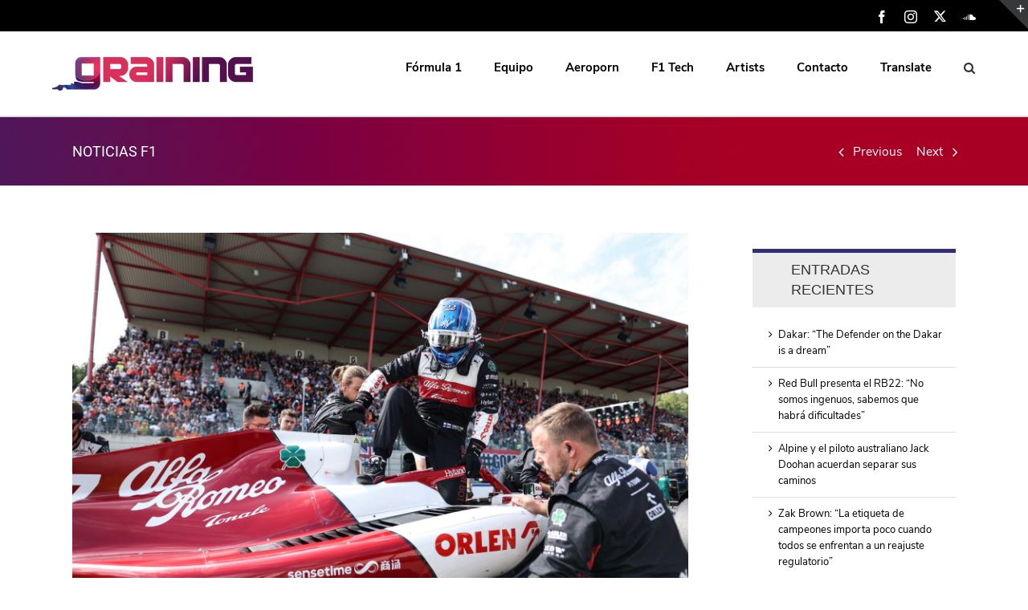

--- FILE ---
content_type: text/html; charset=UTF-8
request_url: https://www.graining.es/domingo-en-belgica-alfa-romeo-acaba-mal-un-dificil-fin-de-semana/
body_size: 23706
content:

<!DOCTYPE html>
<html class="avada-html-layout-wide" lang="es" prefix="og: http://ogp.me/ns# fb: http://ogp.me/ns/fb#">
<head>
<script type="text/javascript" charset="UTF-8" src="//cdn.cookie-script.com/s/d753c4fd2e228e569215150c7e11a949.js"></script>
	<meta http-equiv="X-UA-Compatible" content="IE=edge" />
	<meta http-equiv="Content-Type" content="text/html; charset=utf-8"/>
	<meta name="viewport" content="width=device-width, initial-scale=1" />
	<title>Domingo en Bélgica - Alfa Romeo acaba mal un difícil fin de semana - Graining F1</title>
<meta name='robots' content='max-image-preview:large' />

<!-- This site is optimized with the Yoast SEO plugin v11.6 - https://yoast.com/wordpress/plugins/seo/ -->
<meta name="description" content="Domingo en Bélgica - Alfa Romeo acaba mal un difícil fin de semana sin puntos y con un pobre rendimiento en la pista belga."/>
<link rel="canonical" href="https://www.grainingf1.com/domingo-en-belgica-alfa-romeo-acaba-mal-un-dificil-fin-de-semana/" />
<meta property="og:locale" content="es_ES" />
<meta property="og:type" content="article" />
<meta property="og:title" content="Domingo en Bélgica - Alfa Romeo acaba mal un difícil fin de semana - Graining F1" />
<meta property="og:description" content="Domingo en Bélgica - Alfa Romeo acaba mal un difícil fin de semana sin puntos y con un pobre rendimiento en la pista belga." />
<meta property="og:url" content="https://www.grainingf1.com/domingo-en-belgica-alfa-romeo-acaba-mal-un-dificil-fin-de-semana/" />
<meta property="og:site_name" content="Graining F1" />
<meta property="article:section" content="Noticias" />
<meta property="article:published_time" content="2022-08-28T18:22:24+02:00" />
<meta property="og:image" content="https://www.grainingf1.com/wp-content/uploads/2022/08/B599F9A2-C122-4901-89B4-C9A5EB9D5A9D.jpeg" />
<meta property="og:image:secure_url" content="https://www.grainingf1.com/wp-content/uploads/2022/08/B599F9A2-C122-4901-89B4-C9A5EB9D5A9D.jpeg" />
<meta property="og:image:width" content="1600" />
<meta property="og:image:height" content="1064" />
<meta name="twitter:card" content="summary" />
<meta name="twitter:description" content="Domingo en Bélgica - Alfa Romeo acaba mal un difícil fin de semana sin puntos y con un pobre rendimiento en la pista belga." />
<meta name="twitter:title" content="Domingo en Bélgica - Alfa Romeo acaba mal un difícil fin de semana - Graining F1" />
<meta name="twitter:image" content="https://www.grainingf1.com/wp-content/uploads/2022/08/B599F9A2-C122-4901-89B4-C9A5EB9D5A9D.jpeg" />
<meta name="twitter:creator" content="@jorge_f1_" />
<script type='application/ld+json' class='yoast-schema-graph yoast-schema-graph--main'>{"@context":"https://schema.org","@graph":[{"@type":"Organization","@id":"https://www.grainingf1.com/#organization","name":"Graining","url":"https://www.grainingf1.com/","sameAs":[],"logo":{"@type":"ImageObject","@id":"https://www.grainingf1.com/#logo","url":"https://www.grainingf1.com/wp-content/uploads/2017/01/logo-ipad-retina.png","width":144,"height":144,"caption":"Graining"},"image":{"@id":"https://www.grainingf1.com/#logo"}},{"@type":"WebSite","@id":"https://www.grainingf1.com/#website","url":"https://www.grainingf1.com/","name":"Graining F1","publisher":{"@id":"https://www.grainingf1.com/#organization"},"potentialAction":{"@type":"SearchAction","target":"https://www.grainingf1.com/?s={search_term_string}","query-input":"required name=search_term_string"}},{"@type":"ImageObject","@id":"https://www.grainingf1.com/domingo-en-belgica-alfa-romeo-acaba-mal-un-dificil-fin-de-semana/#primaryimage","url":"https://www.grainingf1.com/wp-content/uploads/2022/08/B599F9A2-C122-4901-89B4-C9A5EB9D5A9D.jpeg","width":1600,"height":1064},{"@type":"WebPage","@id":"https://www.grainingf1.com/domingo-en-belgica-alfa-romeo-acaba-mal-un-dificil-fin-de-semana/#webpage","url":"https://www.grainingf1.com/domingo-en-belgica-alfa-romeo-acaba-mal-un-dificil-fin-de-semana/","inLanguage":"es","name":"Domingo en B\u00e9lgica - Alfa Romeo acaba mal un dif\u00edcil fin de semana - Graining F1","isPartOf":{"@id":"https://www.grainingf1.com/#website"},"primaryImageOfPage":{"@id":"https://www.grainingf1.com/domingo-en-belgica-alfa-romeo-acaba-mal-un-dificil-fin-de-semana/#primaryimage"},"datePublished":"2022-08-28T18:22:24+02:00","dateModified":"2022-08-28T18:22:24+02:00","description":"Domingo en B\u00e9lgica - Alfa Romeo acaba mal un dif\u00edcil fin de semana sin puntos y con un pobre rendimiento en la pista belga.","breadcrumb":{"@id":"https://www.grainingf1.com/domingo-en-belgica-alfa-romeo-acaba-mal-un-dificil-fin-de-semana/#breadcrumb"}},{"@type":"BreadcrumbList","@id":"https://www.grainingf1.com/domingo-en-belgica-alfa-romeo-acaba-mal-un-dificil-fin-de-semana/#breadcrumb","itemListElement":[{"@type":"ListItem","position":1,"item":{"@type":"WebPage","@id":"https://www.grainingf1.com/","url":"https://www.grainingf1.com/","name":"Portada"}},{"@type":"ListItem","position":2,"item":{"@type":"WebPage","@id":"https://www.grainingf1.com/domingo-en-belgica-alfa-romeo-acaba-mal-un-dificil-fin-de-semana/","url":"https://www.grainingf1.com/domingo-en-belgica-alfa-romeo-acaba-mal-un-dificil-fin-de-semana/","name":"Domingo en B\u00e9lgica &#8211; Alfa Romeo acaba mal un dif\u00edcil fin de semana"}}]},{"@type":"Article","@id":"https://www.grainingf1.com/domingo-en-belgica-alfa-romeo-acaba-mal-un-dificil-fin-de-semana/#article","isPartOf":{"@id":"https://www.grainingf1.com/domingo-en-belgica-alfa-romeo-acaba-mal-un-dificil-fin-de-semana/#webpage"},"author":{"@id":"https://www.grainingf1.com/#/schema/person/fca5c58a5cbd5786a0068cd22a9014f7"},"headline":"Domingo en B\u00e9lgica &#8211; Alfa Romeo acaba mal un dif\u00edcil fin de semana","datePublished":"2022-08-28T18:22:24+02:00","dateModified":"2022-08-28T18:22:24+02:00","commentCount":0,"mainEntityOfPage":{"@id":"https://www.grainingf1.com/domingo-en-belgica-alfa-romeo-acaba-mal-un-dificil-fin-de-semana/#webpage"},"publisher":{"@id":"https://www.grainingf1.com/#organization"},"image":{"@id":"https://www.grainingf1.com/domingo-en-belgica-alfa-romeo-acaba-mal-un-dificil-fin-de-semana/#primaryimage"},"articleSection":"Noticias"},{"@type":["Person"],"@id":"https://www.grainingf1.com/#/schema/person/fca5c58a5cbd5786a0068cd22a9014f7","name":"Jorge Solana","image":{"@type":"ImageObject","@id":"https://www.grainingf1.com/#authorlogo","url":"https://secure.gravatar.com/avatar/fc4b6636ad1e12500c24ce33f28a3dfd?s=96&d=mm&r=g","caption":"Jorge Solana"},"sameAs":["https://twitter.com/jorge_f1_"]}]}</script>
<!-- / Yoast SEO plugin. -->

<link rel='dns-prefetch' href='//www.grainingf1.com' />
<link rel='dns-prefetch' href='//translate.google.com' />
<link rel='dns-prefetch' href='//s.w.org' />
<link rel="alternate" type="application/rss+xml" title="Graining F1 &raquo; Feed" href="https://www.grainingf1.com/feed/" />
<link rel="alternate" type="application/rss+xml" title="Graining F1 &raquo; Feed de los comentarios" href="https://www.grainingf1.com/comments/feed/" />
					<link rel="shortcut icon" href="https://www.grainingf1.com/wp-content/uploads/2023/07/favicon-32-v5.png" type="image/x-icon" />
		
					<!-- For iPhone -->
			<link rel="apple-touch-icon" href="https://www.grainingf1.com/wp-content/uploads/2023/07/favicon-57-v5.png">
		
					<!-- For iPhone Retina display -->
			<link rel="apple-touch-icon" sizes="114x114" href="https://www.grainingf1.com/wp-content/uploads/2023/07/favicon-114-v5.png">
		
					<!-- For iPad -->
			<link rel="apple-touch-icon" sizes="72x72" href="https://www.grainingf1.com/wp-content/uploads/2023/07/favicon-72-v5.png">
		
					<!-- For iPad Retina display -->
			<link rel="apple-touch-icon" sizes="144x144" href="https://www.grainingf1.com/wp-content/uploads/2023/07/favicon-144-5.png">
				<link rel="alternate" type="application/rss+xml" title="Graining F1 &raquo; Comentario Domingo en Bélgica &#8211; Alfa Romeo acaba mal un difícil fin de semana del feed" href="https://www.grainingf1.com/domingo-en-belgica-alfa-romeo-acaba-mal-un-dificil-fin-de-semana/feed/" />

		<meta property="og:title" content="Domingo en Bélgica - Alfa Romeo acaba mal un difícil fin de semana"/>
		<meta property="og:type" content="article"/>
		<meta property="og:url" content="https://www.grainingf1.com/domingo-en-belgica-alfa-romeo-acaba-mal-un-dificil-fin-de-semana/"/>
		<meta property="og:site_name" content="Graining F1"/>
		<meta property="og:description" content="El equipo italosuizo se va de vacío de Spa Francorchamps en lo que ha sido un Gran Premio muy complicado para ellos. Desde el viernes, Bottas ha estado lidiando con varios problemas y hoy no ha podido terminar por un accidente con Latifi. El finlandés se ha encontrado al de Williams cruzado en medio de"/>

									<meta property="og:image" content="https://www.grainingf1.com/wp-content/uploads/2022/08/B599F9A2-C122-4901-89B4-C9A5EB9D5A9D.jpeg"/>
							<script type="text/javascript">
window._wpemojiSettings = {"baseUrl":"https:\/\/s.w.org\/images\/core\/emoji\/14.0.0\/72x72\/","ext":".png","svgUrl":"https:\/\/s.w.org\/images\/core\/emoji\/14.0.0\/svg\/","svgExt":".svg","source":{"concatemoji":"https:\/\/www.grainingf1.com\/wp-includes\/js\/wp-emoji-release.min.js?ver=6.0.9"}};
/*! This file is auto-generated */
!function(e,a,t){var n,r,o,i=a.createElement("canvas"),p=i.getContext&&i.getContext("2d");function s(e,t){var a=String.fromCharCode,e=(p.clearRect(0,0,i.width,i.height),p.fillText(a.apply(this,e),0,0),i.toDataURL());return p.clearRect(0,0,i.width,i.height),p.fillText(a.apply(this,t),0,0),e===i.toDataURL()}function c(e){var t=a.createElement("script");t.src=e,t.defer=t.type="text/javascript",a.getElementsByTagName("head")[0].appendChild(t)}for(o=Array("flag","emoji"),t.supports={everything:!0,everythingExceptFlag:!0},r=0;r<o.length;r++)t.supports[o[r]]=function(e){if(!p||!p.fillText)return!1;switch(p.textBaseline="top",p.font="600 32px Arial",e){case"flag":return s([127987,65039,8205,9895,65039],[127987,65039,8203,9895,65039])?!1:!s([55356,56826,55356,56819],[55356,56826,8203,55356,56819])&&!s([55356,57332,56128,56423,56128,56418,56128,56421,56128,56430,56128,56423,56128,56447],[55356,57332,8203,56128,56423,8203,56128,56418,8203,56128,56421,8203,56128,56430,8203,56128,56423,8203,56128,56447]);case"emoji":return!s([129777,127995,8205,129778,127999],[129777,127995,8203,129778,127999])}return!1}(o[r]),t.supports.everything=t.supports.everything&&t.supports[o[r]],"flag"!==o[r]&&(t.supports.everythingExceptFlag=t.supports.everythingExceptFlag&&t.supports[o[r]]);t.supports.everythingExceptFlag=t.supports.everythingExceptFlag&&!t.supports.flag,t.DOMReady=!1,t.readyCallback=function(){t.DOMReady=!0},t.supports.everything||(n=function(){t.readyCallback()},a.addEventListener?(a.addEventListener("DOMContentLoaded",n,!1),e.addEventListener("load",n,!1)):(e.attachEvent("onload",n),a.attachEvent("onreadystatechange",function(){"complete"===a.readyState&&t.readyCallback()})),(e=t.source||{}).concatemoji?c(e.concatemoji):e.wpemoji&&e.twemoji&&(c(e.twemoji),c(e.wpemoji)))}(window,document,window._wpemojiSettings);
</script>
<style type="text/css">
img.wp-smiley,
img.emoji {
	display: inline !important;
	border: none !important;
	box-shadow: none !important;
	height: 1em !important;
	width: 1em !important;
	margin: 0 0.07em !important;
	vertical-align: -0.1em !important;
	background: none !important;
	padding: 0 !important;
}
</style>
	<link rel='stylesheet' id='wc-block-style-css'  href='https://www.grainingf1.com/wp-content/plugins/woocommerce/packages/woocommerce-blocks/build/style.css?ver=2.5.16' type='text/css' media='all' />
<style id='global-styles-inline-css' type='text/css'>
body{--wp--preset--color--black: #000000;--wp--preset--color--cyan-bluish-gray: #abb8c3;--wp--preset--color--white: #ffffff;--wp--preset--color--pale-pink: #f78da7;--wp--preset--color--vivid-red: #cf2e2e;--wp--preset--color--luminous-vivid-orange: #ff6900;--wp--preset--color--luminous-vivid-amber: #fcb900;--wp--preset--color--light-green-cyan: #7bdcb5;--wp--preset--color--vivid-green-cyan: #00d084;--wp--preset--color--pale-cyan-blue: #8ed1fc;--wp--preset--color--vivid-cyan-blue: #0693e3;--wp--preset--color--vivid-purple: #9b51e0;--wp--preset--gradient--vivid-cyan-blue-to-vivid-purple: linear-gradient(135deg,rgba(6,147,227,1) 0%,rgb(155,81,224) 100%);--wp--preset--gradient--light-green-cyan-to-vivid-green-cyan: linear-gradient(135deg,rgb(122,220,180) 0%,rgb(0,208,130) 100%);--wp--preset--gradient--luminous-vivid-amber-to-luminous-vivid-orange: linear-gradient(135deg,rgba(252,185,0,1) 0%,rgba(255,105,0,1) 100%);--wp--preset--gradient--luminous-vivid-orange-to-vivid-red: linear-gradient(135deg,rgba(255,105,0,1) 0%,rgb(207,46,46) 100%);--wp--preset--gradient--very-light-gray-to-cyan-bluish-gray: linear-gradient(135deg,rgb(238,238,238) 0%,rgb(169,184,195) 100%);--wp--preset--gradient--cool-to-warm-spectrum: linear-gradient(135deg,rgb(74,234,220) 0%,rgb(151,120,209) 20%,rgb(207,42,186) 40%,rgb(238,44,130) 60%,rgb(251,105,98) 80%,rgb(254,248,76) 100%);--wp--preset--gradient--blush-light-purple: linear-gradient(135deg,rgb(255,206,236) 0%,rgb(152,150,240) 100%);--wp--preset--gradient--blush-bordeaux: linear-gradient(135deg,rgb(254,205,165) 0%,rgb(254,45,45) 50%,rgb(107,0,62) 100%);--wp--preset--gradient--luminous-dusk: linear-gradient(135deg,rgb(255,203,112) 0%,rgb(199,81,192) 50%,rgb(65,88,208) 100%);--wp--preset--gradient--pale-ocean: linear-gradient(135deg,rgb(255,245,203) 0%,rgb(182,227,212) 50%,rgb(51,167,181) 100%);--wp--preset--gradient--electric-grass: linear-gradient(135deg,rgb(202,248,128) 0%,rgb(113,206,126) 100%);--wp--preset--gradient--midnight: linear-gradient(135deg,rgb(2,3,129) 0%,rgb(40,116,252) 100%);--wp--preset--duotone--dark-grayscale: url('#wp-duotone-dark-grayscale');--wp--preset--duotone--grayscale: url('#wp-duotone-grayscale');--wp--preset--duotone--purple-yellow: url('#wp-duotone-purple-yellow');--wp--preset--duotone--blue-red: url('#wp-duotone-blue-red');--wp--preset--duotone--midnight: url('#wp-duotone-midnight');--wp--preset--duotone--magenta-yellow: url('#wp-duotone-magenta-yellow');--wp--preset--duotone--purple-green: url('#wp-duotone-purple-green');--wp--preset--duotone--blue-orange: url('#wp-duotone-blue-orange');--wp--preset--font-size--small: 13px;--wp--preset--font-size--medium: 20px;--wp--preset--font-size--large: 36px;--wp--preset--font-size--x-large: 42px;}.has-black-color{color: var(--wp--preset--color--black) !important;}.has-cyan-bluish-gray-color{color: var(--wp--preset--color--cyan-bluish-gray) !important;}.has-white-color{color: var(--wp--preset--color--white) !important;}.has-pale-pink-color{color: var(--wp--preset--color--pale-pink) !important;}.has-vivid-red-color{color: var(--wp--preset--color--vivid-red) !important;}.has-luminous-vivid-orange-color{color: var(--wp--preset--color--luminous-vivid-orange) !important;}.has-luminous-vivid-amber-color{color: var(--wp--preset--color--luminous-vivid-amber) !important;}.has-light-green-cyan-color{color: var(--wp--preset--color--light-green-cyan) !important;}.has-vivid-green-cyan-color{color: var(--wp--preset--color--vivid-green-cyan) !important;}.has-pale-cyan-blue-color{color: var(--wp--preset--color--pale-cyan-blue) !important;}.has-vivid-cyan-blue-color{color: var(--wp--preset--color--vivid-cyan-blue) !important;}.has-vivid-purple-color{color: var(--wp--preset--color--vivid-purple) !important;}.has-black-background-color{background-color: var(--wp--preset--color--black) !important;}.has-cyan-bluish-gray-background-color{background-color: var(--wp--preset--color--cyan-bluish-gray) !important;}.has-white-background-color{background-color: var(--wp--preset--color--white) !important;}.has-pale-pink-background-color{background-color: var(--wp--preset--color--pale-pink) !important;}.has-vivid-red-background-color{background-color: var(--wp--preset--color--vivid-red) !important;}.has-luminous-vivid-orange-background-color{background-color: var(--wp--preset--color--luminous-vivid-orange) !important;}.has-luminous-vivid-amber-background-color{background-color: var(--wp--preset--color--luminous-vivid-amber) !important;}.has-light-green-cyan-background-color{background-color: var(--wp--preset--color--light-green-cyan) !important;}.has-vivid-green-cyan-background-color{background-color: var(--wp--preset--color--vivid-green-cyan) !important;}.has-pale-cyan-blue-background-color{background-color: var(--wp--preset--color--pale-cyan-blue) !important;}.has-vivid-cyan-blue-background-color{background-color: var(--wp--preset--color--vivid-cyan-blue) !important;}.has-vivid-purple-background-color{background-color: var(--wp--preset--color--vivid-purple) !important;}.has-black-border-color{border-color: var(--wp--preset--color--black) !important;}.has-cyan-bluish-gray-border-color{border-color: var(--wp--preset--color--cyan-bluish-gray) !important;}.has-white-border-color{border-color: var(--wp--preset--color--white) !important;}.has-pale-pink-border-color{border-color: var(--wp--preset--color--pale-pink) !important;}.has-vivid-red-border-color{border-color: var(--wp--preset--color--vivid-red) !important;}.has-luminous-vivid-orange-border-color{border-color: var(--wp--preset--color--luminous-vivid-orange) !important;}.has-luminous-vivid-amber-border-color{border-color: var(--wp--preset--color--luminous-vivid-amber) !important;}.has-light-green-cyan-border-color{border-color: var(--wp--preset--color--light-green-cyan) !important;}.has-vivid-green-cyan-border-color{border-color: var(--wp--preset--color--vivid-green-cyan) !important;}.has-pale-cyan-blue-border-color{border-color: var(--wp--preset--color--pale-cyan-blue) !important;}.has-vivid-cyan-blue-border-color{border-color: var(--wp--preset--color--vivid-cyan-blue) !important;}.has-vivid-purple-border-color{border-color: var(--wp--preset--color--vivid-purple) !important;}.has-vivid-cyan-blue-to-vivid-purple-gradient-background{background: var(--wp--preset--gradient--vivid-cyan-blue-to-vivid-purple) !important;}.has-light-green-cyan-to-vivid-green-cyan-gradient-background{background: var(--wp--preset--gradient--light-green-cyan-to-vivid-green-cyan) !important;}.has-luminous-vivid-amber-to-luminous-vivid-orange-gradient-background{background: var(--wp--preset--gradient--luminous-vivid-amber-to-luminous-vivid-orange) !important;}.has-luminous-vivid-orange-to-vivid-red-gradient-background{background: var(--wp--preset--gradient--luminous-vivid-orange-to-vivid-red) !important;}.has-very-light-gray-to-cyan-bluish-gray-gradient-background{background: var(--wp--preset--gradient--very-light-gray-to-cyan-bluish-gray) !important;}.has-cool-to-warm-spectrum-gradient-background{background: var(--wp--preset--gradient--cool-to-warm-spectrum) !important;}.has-blush-light-purple-gradient-background{background: var(--wp--preset--gradient--blush-light-purple) !important;}.has-blush-bordeaux-gradient-background{background: var(--wp--preset--gradient--blush-bordeaux) !important;}.has-luminous-dusk-gradient-background{background: var(--wp--preset--gradient--luminous-dusk) !important;}.has-pale-ocean-gradient-background{background: var(--wp--preset--gradient--pale-ocean) !important;}.has-electric-grass-gradient-background{background: var(--wp--preset--gradient--electric-grass) !important;}.has-midnight-gradient-background{background: var(--wp--preset--gradient--midnight) !important;}.has-small-font-size{font-size: var(--wp--preset--font-size--small) !important;}.has-medium-font-size{font-size: var(--wp--preset--font-size--medium) !important;}.has-large-font-size{font-size: var(--wp--preset--font-size--large) !important;}.has-x-large-font-size{font-size: var(--wp--preset--font-size--x-large) !important;}
</style>
<link rel='stylesheet' id='google-language-translator-css'  href='https://www.grainingf1.com/wp-content/plugins/google-language-translator/css/style.css?ver=5.0.49' type='text/css' media='' />
<link rel='stylesheet' id='rs-plugin-settings-css'  href='https://www.grainingf1.com/wp-content/plugins/revslider/public/assets/css/rs6.css?ver=6.0.4' type='text/css' media='all' />
<style id='rs-plugin-settings-inline-css' type='text/css'>
#rs-demo-id {}
</style>
<link rel='stylesheet' id='cssnews-css'  href='https://www.grainingf1.com/wp-content/plugins/sp-news-and-widget/assets/css/stylenews.css?ver=4.2' type='text/css' media='all' />
<style id='woocommerce-inline-inline-css' type='text/css'>
.woocommerce form .form-row .required { visibility: visible; }
</style>
<link rel='stylesheet' id='avada-stylesheet-css'  href='https://www.grainingf1.com/wp-content/themes/Avada/assets/css/style.min.css?ver=5.9.1' type='text/css' media='all' />
<!--[if IE]>
<link rel='stylesheet' id='avada-IE-css'  href='https://www.grainingf1.com/wp-content/themes/Avada/assets/css/ie.min.css?ver=5.9.1' type='text/css' media='all' />
<style id='avada-IE-inline-css' type='text/css'>
.avada-select-parent .select-arrow{background-color:#ffffff}
.select-arrow{background-color:#ffffff}
</style>
<![endif]-->
<link rel='stylesheet' id='tablepress-responsive-tables-css'  href='https://www.grainingf1.com/wp-content/plugins/tablepress-responsive-tables/css/responsive.dataTables.min.css?ver=1.5' type='text/css' media='all' />
<link rel='stylesheet' id='tablepress-default-css'  href='https://www.grainingf1.com/wp-content/plugins/tablepress/css/default.min.css?ver=1.9.2' type='text/css' media='all' />
<style id='tablepress-default-inline-css' type='text/css'>
.tablepress tbody td{font-family:PT Sans;font-size:15px;font-weight:400;color:#333}
</style>
<link rel='stylesheet' id='fusion-dynamic-css-css'  href='https://www.grainingf1.com/wp-content/uploads/fusion-styles/0e539be7e6328ccd9abd69b42e54d8d2.min.css?ver=6.0.9' type='text/css' media='all' />
<!--[if !IE]><!-->
<link rel='stylesheet' id='tablepress-responsive-tables-flip-css'  href='https://www.grainingf1.com/wp-content/plugins/tablepress-responsive-tables/css/tablepress-responsive-flip.min.css?ver=1.5' type='text/css' media='all' />
<!--<![endif]-->
<script>if (document.location.protocol != "https:") {document.location = document.URL.replace(/^http:/i, "https:");}</script><script type='text/javascript' src='https://www.grainingf1.com/wp-includes/js/jquery/jquery.min.js?ver=3.6.0' id='jquery-core-js'></script>
<script type='text/javascript' src='https://www.grainingf1.com/wp-includes/js/jquery/jquery-migrate.min.js?ver=3.3.2' id='jquery-migrate-js'></script>
<script type='text/javascript' src='https://www.grainingf1.com/wp-content/plugins/revslider/public/assets/js/revolution.tools.min.js?ver=6.0' id='tp-tools-js'></script>
<script type='text/javascript' src='https://www.grainingf1.com/wp-content/plugins/revslider/public/assets/js/rs6.min.js?ver=6.0.4' id='revmin-js'></script>
<script type='text/javascript' src='https://www.grainingf1.com/wp-content/plugins/sp-news-and-widget/assets/js/jquery.newstape.js?ver=4.2' id='vnewsticker-js'></script>
<script type='text/javascript' src='https://www.grainingf1.com/wp-content/plugins/sp-news-and-widget/assets/js/sp-news-public.js?ver=4.2' id='sp-news-public-js'></script>
<link rel="https://api.w.org/" href="https://www.grainingf1.com/wp-json/" /><link rel="alternate" type="application/json" href="https://www.grainingf1.com/wp-json/wp/v2/posts/66305" /><link rel="EditURI" type="application/rsd+xml" title="RSD" href="https://www.grainingf1.com/xmlrpc.php?rsd" />
<link rel="wlwmanifest" type="application/wlwmanifest+xml" href="https://www.grainingf1.com/wp-includes/wlwmanifest.xml" /> 
<meta name="generator" content="WordPress 6.0.9" />
<meta name="generator" content="WooCommerce 4.2.2" />
<link rel='shortlink' href='https://www.grainingf1.com/?p=66305' />
<link rel="alternate" type="application/json+oembed" href="https://www.grainingf1.com/wp-json/oembed/1.0/embed?url=https%3A%2F%2Fwww.grainingf1.com%2Fdomingo-en-belgica-alfa-romeo-acaba-mal-un-dificil-fin-de-semana%2F" />
<link rel="alternate" type="text/xml+oembed" href="https://www.grainingf1.com/wp-json/oembed/1.0/embed?url=https%3A%2F%2Fwww.grainingf1.com%2Fdomingo-en-belgica-alfa-romeo-acaba-mal-un-dificil-fin-de-semana%2F&#038;format=xml" />
<style type="text/css">#google_language_translator a {display: none !important; }.goog-te-gadget {color:transparent !important;}.goog-te-gadget { font-size:0px !important; }.goog-branding { display:none; }.goog-tooltip {display: none !important;}.goog-tooltip:hover {display: none !important;}.goog-text-highlight {background-color: transparent !important; border: none !important; box-shadow: none !important;}#google_language_translator { display:none; }#flags { display:none; }.goog-te-banner-frame{visibility:hidden !important;}body { top:0px !important;}</style><script type="text/javascript">
(function(url){
	if(/(?:Chrome\/26\.0\.1410\.63 Safari\/537\.31|WordfenceTestMonBot)/.test(navigator.userAgent)){ return; }
	var addEvent = function(evt, handler) {
		if (window.addEventListener) {
			document.addEventListener(evt, handler, false);
		} else if (window.attachEvent) {
			document.attachEvent('on' + evt, handler);
		}
	};
	var removeEvent = function(evt, handler) {
		if (window.removeEventListener) {
			document.removeEventListener(evt, handler, false);
		} else if (window.detachEvent) {
			document.detachEvent('on' + evt, handler);
		}
	};
	var evts = 'contextmenu dblclick drag dragend dragenter dragleave dragover dragstart drop keydown keypress keyup mousedown mousemove mouseout mouseover mouseup mousewheel scroll'.split(' ');
	var logHuman = function() {
		if (window.wfLogHumanRan) { return; }
		window.wfLogHumanRan = true;
		var wfscr = document.createElement('script');
		wfscr.type = 'text/javascript';
		wfscr.async = true;
		wfscr.src = url + '&r=' + Math.random();
		(document.getElementsByTagName('head')[0]||document.getElementsByTagName('body')[0]).appendChild(wfscr);
		for (var i = 0; i < evts.length; i++) {
			removeEvent(evts[i], logHuman);
		}
	};
	for (var i = 0; i < evts.length; i++) {
		addEvent(evts[i], logHuman);
	}
})('//www.grainingf1.com/?wordfence_lh=1&hid=57484F6510E8D012AA7ECCF7F7133BF8');
</script>	<noscript><style>.woocommerce-product-gallery{ opacity: 1 !important; }</style></noscript>
	<style type="text/css">.recentcomments a{display:inline !important;padding:0 !important;margin:0 !important;}</style><!-- All in one Favicon 4.7 --><link rel="shortcut icon" href="https://www.graining.es/wp-content/uploads/2017/01/favicon.ico" />
<meta name="generator" content="Powered by Slider Revolution 6.0.4 - responsive, Mobile-Friendly Slider Plugin for WordPress with comfortable drag and drop interface." />
<link rel="icon" href="https://www.grainingf1.com/wp-content/uploads/2023/07/cropped-favicon-512-v5-32x32.png" sizes="32x32" />
<link rel="icon" href="https://www.grainingf1.com/wp-content/uploads/2023/07/cropped-favicon-512-v5-192x192.png" sizes="192x192" />
<link rel="apple-touch-icon" href="https://www.grainingf1.com/wp-content/uploads/2023/07/cropped-favicon-512-v5-180x180.png" />
<meta name="msapplication-TileImage" content="https://www.grainingf1.com/wp-content/uploads/2023/07/cropped-favicon-512-v5-270x270.png" />
<script type="text/javascript">function setREVStartSize(a){try{var b,c=document.getElementById(a.c).parentNode.offsetWidth;if(c=0===c||isNaN(c)?window.innerWidth:c,a.tabw=void 0===a.tabw?0:parseInt(a.tabw),a.thumbw=void 0===a.thumbw?0:parseInt(a.thumbw),a.tabh=void 0===a.tabh?0:parseInt(a.tabh),a.thumbh=void 0===a.thumbh?0:parseInt(a.thumbh),a.tabhide=void 0===a.tabhide?0:parseInt(a.tabhide),a.thumbhide=void 0===a.thumbhide?0:parseInt(a.thumbhide),a.mh=void 0===a.mh||""==a.mh?0:a.mh,"fullscreen"===a.layout||"fullscreen"===a.l)b=Math.max(a.mh,window.innerHeight);else{for(var d in a.gw=Array.isArray(a.gw)?a.gw:[a.gw],a.rl)(void 0===a.gw[d]||0===a.gw[d])&&(a.gw[d]=a.gw[d-1]);for(var d in a.gh=void 0===a.el||""===a.el||Array.isArray(a.el)&&0==a.el.length?a.gh:a.el,a.gh=Array.isArray(a.gh)?a.gh:[a.gh],a.rl)(void 0===a.gh[d]||0===a.gh[d])&&(a.gh[d]=a.gh[d-1]);var e,f=Array(a.rl.length),g=0;for(var d in a.tabw=a.tabhide>=c?0:a.tabw,a.thumbw=a.thumbhide>=c?0:a.thumbw,a.tabh=a.tabhide>=c?0:a.tabh,a.thumbh=a.thumbhide>=c?0:a.thumbh,a.rl)f[d]=a.rl[d]<window.innerWidth?0:a.rl[d];for(var d in e=f[0],f)e>f[d]&&0<f[d]&&(e=f[d],g=d);var h=c>a.gw[g]+a.tabw+a.thumbw?1:(c-(a.tabw+a.thumbw))/a.gw[g];b=a.gh[g]*h+(a.tabh+a.thumbh)}void 0===window.rs_init_css&&(window.rs_init_css=document.head.appendChild(document.createElement("style"))),document.getElementById(a.c).height=b,window.rs_init_css.innerHTML+="#"+a.c+"_wrapper { height: "+b+"px }"}catch(a){console.log("Failure at Presize of Slider:"+a)}};</script>
		<style type="text/css" id="wp-custom-css">
			.artistsbanner{
	min-width:350px;
}
.artistsbanner>img{
	width:100%;
}		</style>
		
<script type='text/javascript' src='https://www.grainingf1.com/wp-content/plugins/wp-spamshield/js/jscripts.php'></script> 

		
	<script type="text/javascript">
		var doc = document.documentElement;
		doc.setAttribute('data-useragent', navigator.userAgent);
	</script>

	<!-- Global site tag (gtag.js) - Google Analytics -->
<script async src="https://www.googletagmanager.com/gtag/js?id=G-G220V8H58G"></script>
<script>
  window.dataLayer = window.dataLayer || [];
  function gtag(){dataLayer.push(arguments);}
  gtag('js', new Date());

  gtag('config', 'G-G220V8H58G');
</script><meta name="google-site-verification" content="ImSSJSCrkCaXBOzLESQz76NuU_PYsWf73Xf-RMgZ0e4" />
<link rel="stylesheet" href="https://www.grainingf1.com/wp-content/themes/Avada/custom.css" type="text/css" media="all">
</head>

<body data-rsssl=1 class="post-template-default single single-post postid-66305 single-format-standard theme-Avada woocommerce-no-js fusion-image-hovers fusion-body ltr fusion-sticky-header no-tablet-sticky-header no-mobile-sticky-header no-mobile-slidingbar fusion-disable-outline fusion-sub-menu-fade mobile-logo-pos-left layout-wide-mode has-sidebar fusion-top-header menu-text-align-left fusion-woo-product-design-classic mobile-menu-design-modern fusion-show-pagination-text fusion-header-layout-v3 avada-responsive avada-footer-fx-none fusion-search-form-clean fusion-avatar-square">
	<script type="text/javascript">
	(function(window, document, dataLayerName, id) {
	window[dataLayerName]=window[dataLayerName]||[],window[dataLayerName].push({start:(new Date).getTime(),event:"stg.start"});var scripts=document.getElementsByTagName('script')[0],tags=document.createElement('script');
	function stgCreateCookie(a,b,c){var d="";if(c){var e=new Date;e.setTime(e.getTime()+24*c*60*60*1e3),d="; expires="+e.toUTCString()}document.cookie=a+"="+b+d+"; path=/"}
	var isStgDebug=(window.location.href.match("stg_debug")||document.cookie.match("stg_debug"))&&!window.location.href.match("stg_disable_debug");stgCreateCookie("stg_debug",isStgDebug?1:"",isStgDebug?14:-1);
	var qP=[];dataLayerName!=="dataLayer"&&qP.push("data_layer_name="+dataLayerName),isStgDebug&&qP.push("stg_debug");var qPString=qP.length>0?("?"+qP.join("&")):"";
	tags.async=!0,tags.src="https://graining.containers.piwik.pro/"+id+".js"+qPString,scripts.parentNode.insertBefore(tags,scripts);
	!function(a,n,i){a[n]=a[n]||{};for(var c=0;c<i.length;c++)!function(i){a[n][i]=a[n][i]||{},a[n][i].api=a[n][i].api||function(){var a=[].slice.call(arguments,0);"string"==typeof a[0]&&window[dataLayerName].push({event:n+"."+i+":"+a[0],parameters:[].slice.call(arguments,1)})}}(i[c])}(window,"ppms",["tm","cm"]);
	})(window, document, 'dataLayer', '282903fa-f850-40d0-9ff3-cf0a787a19cf');
	</script>

	<a class="skip-link screen-reader-text" href="#content">Skip to content</a>
				<div id="wrapper" class="">
		<div id="home" style="position:relative;top:-1px;"></div>
		
			<header class="fusion-header-wrapper">
				<div class="fusion-header-v3 fusion-logo-left fusion-sticky-menu- fusion-sticky-logo-1 fusion-mobile-logo-1  fusion-mobile-menu-design-modern">
					
<div class="fusion-secondary-header">
	<div class="fusion-row">
							<div class="fusion-alignright">
				<div class="fusion-social-links-header"><div class="fusion-social-networks"><div class="fusion-social-networks-wrapper"><a  class="fusion-social-network-icon fusion-tooltip fusion-facebook fusion-icon-facebook" style="color:#ffffff;" href="https://www.facebook.com/profile.php?id=100093589904828" target="_blank" rel="noopener noreferrer" data-placement="right" data-title="Facebook" data-toggle="tooltip" title="Facebook"><span class="screen-reader-text">Facebook</span></a><a  class="fusion-social-network-icon fusion-tooltip fusion-instagram fusion-icon-instagram" style="color:#ffffff;" href="https://www.pinterest.es/grainingF1/" target="_blank" rel="noopener noreferrer" data-placement="right" data-title="Instagram" data-toggle="tooltip" title="Instagram"><span class="screen-reader-text">Instagram</span></a><a  class="fusion-social-network-icon fusion-tooltip fusion-twitter fusion-icon-twitter" style="color:#ffffff;" href="https://twitter.com/GrainingF1_com" target="_blank" rel="noopener noreferrer" data-placement="right" data-title="Twitter" data-toggle="tooltip" title="Twitter"><span class="screen-reader-text">Twitter</span></a><a  class="fusion-social-network-icon fusion-tooltip fusion-soundcloud fusion-icon-soundcloud" style="color:#ffffff;" href="https://soundcloud.com/user-820582358" target="_blank" rel="noopener noreferrer" data-placement="right" data-title="Soundcloud" data-toggle="tooltip" title="Soundcloud"><span class="screen-reader-text">Soundcloud</span></a></div></div></div>			</div>
			</div>
</div>
<div class="fusion-header-sticky-height"></div>
<div class="fusion-header">
	<div class="fusion-row">
					<div class="fusion-logo" data-margin-top="31px" data-margin-bottom="31px" data-margin-left="0px" data-margin-right="0px">
			<a class="fusion-logo-link"  href="https://www.grainingf1.com/" >

						<!-- standard logo -->
			<img src="https://www.grainingf1.com/wp-content/uploads/2023/07/logo_grainingf1-com-v5.jpg" srcset="https://www.grainingf1.com/wp-content/uploads/2023/07/logo_grainingf1-com-v5.jpg 1x, https://www.grainingf1.com/wp-content/uploads/2023/07/logo_grainingf1-com-retina-default-v5.jpg 2x" width="250" height="42" style="max-height:42px;height:auto;" alt="Graining F1 Logo" data-retina_logo_url="https://www.grainingf1.com/wp-content/uploads/2023/07/logo_grainingf1-com-retina-default-v5.jpg" class="fusion-standard-logo" />

											<!-- mobile logo -->
				<img src="https://www.grainingf1.com/wp-content/uploads/2023/07/logo_grainingf1-com-v5-movil.jpg" srcset="https://www.grainingf1.com/wp-content/uploads/2023/07/logo_grainingf1-com-v5-movil.jpg 1x, https://www.grainingf1.com/wp-content/uploads/2023/07/logo_grainingf1-com-v5-movil-retina.jpg 2x" width="175" height="29" style="max-height:29px;height:auto;" alt="Graining F1 Logo" data-retina_logo_url="https://www.grainingf1.com/wp-content/uploads/2023/07/logo_grainingf1-com-v5-movil-retina.jpg" class="fusion-mobile-logo" />
			
											<!-- sticky header logo -->
				<img src="https://www.grainingf1.com/wp-content/uploads/2023/07/logo_grainingf1-com-v5-sticky.jpg" srcset="https://www.grainingf1.com/wp-content/uploads/2023/07/logo_grainingf1-com-v5-sticky.jpg 1x, https://www.grainingf1.com/wp-content/uploads/2023/07/logo_grainingf1-com-v5-sticky-retina.jpg 2x" width="150" height="25" style="max-height:25px;height:auto;" alt="Graining F1 Logo" data-retina_logo_url="https://www.grainingf1.com/wp-content/uploads/2023/07/logo_grainingf1-com-v5-sticky-retina.jpg" class="fusion-sticky-logo" />
					</a>
		</div>		<nav class="fusion-main-menu" aria-label="Main Menu"><ul id="menu-principal" class="fusion-menu"><li  id="menu-item-36865"  class="menu-item menu-item-type-custom menu-item-object-custom menu-item-has-children menu-item-36865 fusion-dropdown-menu"  data-item-id="36865"><a  href="#" class="fusion-bar-highlight"><span class="menu-text">Fórmula 1</span></a><ul role="menu" class="sub-menu"><li  id="menu-item-12088"  class="menu-item menu-item-type-post_type menu-item-object-page menu-item-12088 fusion-dropdown-submenu" ><a  href="https://www.grainingf1.com/noticias-de-formula1/" class="fusion-bar-highlight"><span>Noticias</span></a></li><li  id="menu-item-38992"  class="menu-item menu-item-type-post_type menu-item-object-page menu-item-38992 fusion-dropdown-submenu" ><a  title="Artículos de Opinión Fórmula 1" href="https://www.grainingf1.com/articulos-de-opinion-formula-1/" class="fusion-bar-highlight"><span>Artículos de Opinión</span></a></li><li  id="menu-item-16115"  class="menu-item menu-item-type-custom menu-item-object-custom menu-item-has-children menu-item-16115 fusion-dropdown-submenu" ><a  href="#" class="fusion-bar-highlight"><span>Resultados</span></a><ul role="menu" class="sub-menu"><li  id="menu-item-75220"  class="menu-item menu-item-type-post_type menu-item-object-page menu-item-75220" ><a  href="https://www.grainingf1.com/clasificaciones-f1-2025/" class="fusion-bar-highlight"><span>Clasificaciones F1 2025</span></a></li><li  id="menu-item-72945"  class="menu-item menu-item-type-post_type menu-item-object-page menu-item-72945" ><a  href="https://www.grainingf1.com/clasificaciones-f1-2024/" class="fusion-bar-highlight"><span>Clasificaciones F1 2024</span></a></li><li  id="menu-item-68769"  class="menu-item menu-item-type-post_type menu-item-object-page menu-item-68769" ><a  href="https://www.grainingf1.com/clasificaciones-f1-2023/" class="fusion-bar-highlight"><span>Clasificaciones F1 2023</span></a></li><li  id="menu-item-64948"  class="menu-item menu-item-type-post_type menu-item-object-page menu-item-64948" ><a  href="https://www.grainingf1.com/clasificaciones-f1-2022/" class="fusion-bar-highlight"><span>Clasificaciones F1 2022</span></a></li><li  id="menu-item-57807"  class="menu-item menu-item-type-post_type menu-item-object-page menu-item-57807" ><a  href="https://www.grainingf1.com/clasificaciones-y-resultados-de-formula-1-2021/" class="fusion-bar-highlight"><span>Clasificaciones y Resultados de Formula 1 2021</span></a></li><li  id="menu-item-49344"  class="menu-item menu-item-type-post_type menu-item-object-page menu-item-49344" ><a  href="https://www.grainingf1.com/clasificaciones-y-resultados-de-formula-1-2020/" class="fusion-bar-highlight"><span>Clasificaciones y Resultados de Formula 1 2020</span></a></li><li  id="menu-item-36411"  class="menu-item menu-item-type-post_type menu-item-object-page menu-item-36411" ><a  href="https://www.grainingf1.com/clasificaciones-y-resultados-de-formula-1-2019/" class="fusion-bar-highlight"><span>Clasificaciones y Resultados de Formula 1 2019</span></a></li><li  id="menu-item-36400"  class="menu-item menu-item-type-custom menu-item-object-custom menu-item-has-children menu-item-36400" ><a  href="#" class="fusion-bar-highlight"><span>Tests F1 Temporada 2019</span></a><ul role="menu" class="sub-menu"><li  id="menu-item-36408"  class="menu-item menu-item-type-post_type menu-item-object-page menu-item-36408" ><a  href="https://www.grainingf1.com/tests-de-formula-1-temporada-2019-jornada-1/" class="fusion-bar-highlight"><span>Tests de fórmula 1 Temporada 2019 – Jornada 1</span></a></li><li  id="menu-item-36407"  class="menu-item menu-item-type-post_type menu-item-object-page menu-item-36407" ><a  href="https://www.grainingf1.com/tests-de-formula-1-temporada-2019-jornada-2/" class="fusion-bar-highlight"><span>Tests de fórmula 1 Temporada 2019 – Jornada 2</span></a></li><li  id="menu-item-36406"  class="menu-item menu-item-type-post_type menu-item-object-page menu-item-36406" ><a  href="https://www.grainingf1.com/tests-de-formula-1-temporada-2019-jornada-3/" class="fusion-bar-highlight"><span>Tests de fórmula 1 Temporada 2019 – Jornada 3</span></a></li><li  id="menu-item-36405"  class="menu-item menu-item-type-post_type menu-item-object-page menu-item-36405" ><a  href="https://www.grainingf1.com/tests-de-formula-1-temporada-2019-jornada-4/" class="fusion-bar-highlight"><span>Tests de fórmula 1 Temporada 2019 – Jornada 4</span></a></li><li  id="menu-item-36404"  class="menu-item menu-item-type-post_type menu-item-object-page menu-item-36404" ><a  href="https://www.grainingf1.com/tests-de-formula-1-temporada-2019-jornada-5/" class="fusion-bar-highlight"><span>Tests de fórmula 1 Temporada 2019 – Jornada 5</span></a></li><li  id="menu-item-36403"  class="menu-item menu-item-type-post_type menu-item-object-page menu-item-36403" ><a  href="https://www.grainingf1.com/tests-de-formula-1-temporada-2019-jornada-6/" class="fusion-bar-highlight"><span>Tests de fórmula 1 Temporada 2019 – Jornada 6</span></a></li><li  id="menu-item-36402"  class="menu-item menu-item-type-post_type menu-item-object-page menu-item-36402" ><a  href="https://www.grainingf1.com/tests-de-formula-1-temporada-2019-jornada-7/" class="fusion-bar-highlight"><span>Tests de fórmula 1 Temporada 2019 – Jornada 7</span></a></li><li  id="menu-item-36401"  class="menu-item menu-item-type-post_type menu-item-object-page menu-item-36401" ><a  href="https://www.grainingf1.com/tests-de-formula-1-temporada-2019-jornada-8/" class="fusion-bar-highlight"><span>Tests de fórmula 1 Temporada 2019 – Jornada 8</span></a></li></ul></li><li  id="menu-item-27467"  class="menu-item menu-item-type-post_type menu-item-object-page menu-item-27467" ><a  href="https://www.grainingf1.com/clasificaciones-y-resultados-de-formula-1-2018/" class="fusion-bar-highlight"><span>Resultados F1 Temporada 2018</span></a></li><li  id="menu-item-27468"  class="menu-item menu-item-type-custom menu-item-object-custom menu-item-has-children menu-item-27468" ><a  href="#" class="fusion-bar-highlight"><span>Tests F1 Temporada 2018</span></a><ul role="menu" class="sub-menu"><li  id="menu-item-27476"  class="menu-item menu-item-type-post_type menu-item-object-page menu-item-27476" ><a  href="https://www.grainingf1.com/tests-formula-1-temporada-2018-jornada-1/" class="fusion-bar-highlight"><span>Tests de fórmula 1 Temporada 2018 – Jornada 1</span></a></li><li  id="menu-item-27475"  class="menu-item menu-item-type-post_type menu-item-object-page menu-item-27475" ><a  href="https://www.grainingf1.com/tests-formula-1-temporada-2018-jornada-2/" class="fusion-bar-highlight"><span>Tests de fórmula 1 Temporada 2018 – Jornada 2</span></a></li><li  id="menu-item-27474"  class="menu-item menu-item-type-post_type menu-item-object-page menu-item-27474" ><a  href="https://www.grainingf1.com/tests-formula-1-temporada-2018-jornada-3/" class="fusion-bar-highlight"><span>Tests de fórmula 1 Temporada 2018 – Jornada 3</span></a></li><li  id="menu-item-27473"  class="menu-item menu-item-type-post_type menu-item-object-page menu-item-27473" ><a  href="https://www.grainingf1.com/tests-formula-1-temporada-2018-jornada-4/" class="fusion-bar-highlight"><span>Tests de fórmula 1 Temporada 2018 – Jornada 4</span></a></li><li  id="menu-item-27472"  class="menu-item menu-item-type-post_type menu-item-object-page menu-item-27472" ><a  href="https://www.grainingf1.com/tests-formula-1-temporada-2018-jornada-5/" class="fusion-bar-highlight"><span>Tests de fórmula 1 Temporada 2018 – Jornada 5</span></a></li><li  id="menu-item-27471"  class="menu-item menu-item-type-post_type menu-item-object-page menu-item-27471" ><a  href="https://www.grainingf1.com/tests-formula-1-temporada-2018-jornada-6/" class="fusion-bar-highlight"><span>Tests de fórmula 1 Temporada 2018 – Jornada 6</span></a></li><li  id="menu-item-27470"  class="menu-item menu-item-type-post_type menu-item-object-page menu-item-27470" ><a  href="https://www.grainingf1.com/tests-formula-1-temporada-2018-jornada-7/" class="fusion-bar-highlight"><span>Tests de fórmula 1 Temporada 2018 – Jornada 7</span></a></li><li  id="menu-item-27469"  class="menu-item menu-item-type-post_type menu-item-object-page menu-item-27469" ><a  href="https://www.grainingf1.com/tests-formula-1-temporada-2018-jornada-8/" class="fusion-bar-highlight"><span>Tests de fórmula 1 Temporada 2018 – Jornada 8</span></a></li></ul></li><li  id="menu-item-12108"  class="menu-item menu-item-type-post_type menu-item-object-page menu-item-12108" ><a  href="https://www.grainingf1.com/clasificaciones-y-resultados-de-formula1/" class="fusion-bar-highlight"><span>Resultados F1 Temporada 2017</span></a></li><li  id="menu-item-13425"  class="menu-item menu-item-type-custom menu-item-object-custom menu-item-has-children menu-item-13425" ><a  href="#" class="fusion-bar-highlight"><span>Tests F1 Temporada 2017</span></a><ul role="menu" class="sub-menu"><li  id="menu-item-13433"  class="menu-item menu-item-type-post_type menu-item-object-page menu-item-13433" ><a  href="https://www.grainingf1.com/tests-formula-1-temporada-2017/" class="fusion-bar-highlight"><span>Tests de fórmula 1 Temporada 2017 (1)</span></a></li><li  id="menu-item-13669"  class="menu-item menu-item-type-post_type menu-item-object-page menu-item-13669" ><a  href="https://www.grainingf1.com/tests-formula-1-temporada-2017-jornada-2/" class="fusion-bar-highlight"><span>Tests de fórmula 1 Temporada 2017 (2)</span></a></li><li  id="menu-item-13668"  class="menu-item menu-item-type-post_type menu-item-object-page menu-item-13668" ><a  href="https://www.grainingf1.com/tests-formula-1-temporada-2017-jornada-3/" class="fusion-bar-highlight"><span>Tests de fórmula 1 Temporada 2017 (3)</span></a></li><li  id="menu-item-13667"  class="menu-item menu-item-type-post_type menu-item-object-page menu-item-13667" ><a  href="https://www.grainingf1.com/tests-formula-1-temporada-2017-jornada-4/" class="fusion-bar-highlight"><span>Tests de fórmula 1 Temporada 2017 (4)</span></a></li><li  id="menu-item-14652"  class="menu-item menu-item-type-post_type menu-item-object-page menu-item-14652" ><a  href="https://www.grainingf1.com/tests-formula-1-temporada-2017-jornada-5/" class="fusion-bar-highlight"><span>Tests de fórmula 1 Temporada 2017 (5)</span></a></li><li  id="menu-item-14991"  class="menu-item menu-item-type-post_type menu-item-object-page menu-item-14991" ><a  href="https://www.grainingf1.com/tests-formula-1-temporada-2017-jornada-6/" class="fusion-bar-highlight"><span>Tests de fórmula 1 Temporada 2017 (6)</span></a></li><li  id="menu-item-14990"  class="menu-item menu-item-type-post_type menu-item-object-page menu-item-14990" ><a  href="https://www.grainingf1.com/tests-formula-1-temporada-2017-jornada-7/" class="fusion-bar-highlight"><span>Tests de fórmula 1 Temporada 2017 (7)</span></a></li><li  id="menu-item-14989"  class="menu-item menu-item-type-post_type menu-item-object-page menu-item-14989" ><a  href="https://www.grainingf1.com/tests-formula-1-temporada-2017-jornada-8/" class="fusion-bar-highlight"><span>Tests de fórmula 1 Temporada 2017 (8)</span></a></li></ul></li></ul></li><li  id="menu-item-51434"  class="menu-item menu-item-type-post_type menu-item-object-page menu-item-51434 fusion-dropdown-submenu" ><a  href="https://www.grainingf1.com/galleries/" class="fusion-bar-highlight"><span>Galerías de fotos</span></a></li></ul></li><li  id="menu-item-12584"  class="menu-item menu-item-type-post_type menu-item-object-page menu-item-12584"  data-item-id="12584"><a  href="https://www.grainingf1.com/nuestro-equipo/" class="fusion-bar-highlight"><span class="menu-text">Equipo</span></a></li><li  id="menu-item-73769"  class="menu-item menu-item-type-post_type menu-item-object-page menu-item-73769"  data-item-id="73769"><a  href="https://www.grainingf1.com/aeroporn/" class="fusion-bar-highlight"><span class="menu-text">Aeroporn</span></a></li><li  id="menu-item-73746"  class="menu-item menu-item-type-post_type menu-item-object-page menu-item-73746"  data-item-id="73746"><a  href="https://www.grainingf1.com/f1-tech/" class="fusion-bar-highlight"><span class="menu-text">F1 Tech</span></a></li><li  id="menu-item-76037"  class="menu-item menu-item-type-post_type menu-item-object-page menu-item-76037"  data-item-id="76037"><a  href="https://www.grainingf1.com/f1-artists-2/" class="fusion-bar-highlight"><span class="menu-text">Artists</span></a></li><li  id="menu-item-12300"  class="menu-item menu-item-type-post_type menu-item-object-page menu-item-12300"  data-item-id="12300"><a  href="https://www.grainingf1.com/contacto/" class="fusion-bar-highlight"><span class="menu-text">Contacto</span></a></li><li  id="menu-item-12037"  class="menu-item menu-item-type-custom menu-item-object-custom menu-item-has-children menu-item-12037 fusion-dropdown-menu"  data-item-id="12037"><a  href="#" class="fusion-bar-highlight"><span class="menu-text">Translate</span></a><ul role="menu" class="sub-menu"><li  id="menu-item-36572"  class="menu-item menu-item-type-custom menu-item-object-custom menu-item-36572 fusion-dropdown-submenu" ><a class='nturl notranslate en united-states single-language flag' title='English'><span class='flag size24'></span>English</a></li><li  id="menu-item-36569"  class="menu-item menu-item-type-custom menu-item-object-custom menu-item-36569 fusion-dropdown-submenu" ><a class='nturl notranslate es Spanish single-language flag' title='Spanish'><span class='flag size24'></span>Español</a></li></ul></li><li class="fusion-custom-menu-item fusion-menu-cart fusion-main-menu-cart"><a class="fusion-main-menu-icon fusion-bar-highlight" href="https://www.grainingf1.com"><span class="menu-text" aria-label="Ver Carrito"></span></a></li><li class="fusion-custom-menu-item fusion-main-menu-search"><a class="fusion-main-menu-icon fusion-bar-highlight" href="#" aria-label="Search" data-title="Search" title="Search"></a><div class="fusion-custom-menu-item-contents"><form role="search" class="searchform fusion-search-form fusion-live-search" method="get" action="https://www.grainingf1.com/">
	<div class="fusion-search-form-content">
		<div class="fusion-search-field search-field">
			<label><span class="screen-reader-text">Search for:</span>
									<input type="text" value="" name="s" class="s" placeholder="Search ..." required aria-required="true" aria-label="Search ..."/>
							</label>
		</div>
		<div class="fusion-search-button search-button">
			<input type="submit" class="fusion-search-submit searchsubmit" value="&#xf002;" />
					</div>
	</div>
	</form>
</div></li></ul></nav>	<div class="fusion-mobile-menu-icons">
							<a href="#" class="fusion-icon fusion-icon-bars" aria-label="Toggle mobile menu" aria-expanded="false"></a>
		
		
		
					<a href="https://www.grainingf1.com/domingo-en-belgica-alfa-romeo-acaba-mal-un-dificil-fin-de-semana/" class="fusion-icon fusion-icon-shopping-cart"  aria-label="Toggle mobile cart"></a>
			</div>
	
<nav class="fusion-mobile-nav-holder fusion-mobile-menu-text-align-left" aria-label="Main Menu Mobile"></nav>

					</div>
</div>
				</div>
				<div class="fusion-clearfix"></div>
			</header>
					
		
		<div id="sliders-container">
					</div>
						
					<div id="melon66305" class="fusion-page-title-bar fusion-page-title-bar-none fusion-page-title-bar-left">
	<div class="fusion-page-title-row">
		<div class="fusion-page-title-wrapper">
			<div class="fusion-page-title-captions">
																			<h1 class="entry-title">Noticias F1</h1>

									
				
			</div>

												<div class="fusion-page-title-secondary">
						<div class="fusion-breadcrumbs"><span><span><a href="https://www.grainingf1.com/" >Portada</a> » <span class="breadcrumb_last" aria-current="page">Domingo en Bélgica &#8211; Alfa Romeo acaba mal un difícil fin de semana</span></span></span></div>					</div>
							
		</div>
	</div>
</div>
				
				<main id="main" class="clearfix " style="">
			<div class="fusion-row" style="">
<section id="content" style="float: left;">
				<div class="single-navigation clearfix">
			<a href="https://www.grainingf1.com/domingo-en-belgica-aston-martin-consigue-cuatro-valiosos-puntos-con-vettel/" rel="prev">Previous</a>			<a href="https://www.grainingf1.com/domingo-en-belgica-red-bull-firma-un-doblete-con-verstappen-remontando-en-lo-alto-del-podio/" rel="next">Next</a>		</div>
	
					<article id="post-66305" class="post post-66305 type-post status-publish format-standard has-post-thumbnail hentry category-noticias" >
						
																													<div class="fusion-flexslider flexslider fusion-flexslider-loading post-slideshow fusion-post-slideshow">
							<ul class="slides">
																									<li>
																																												<a href="https://www.grainingf1.com/wp-content/uploads/2022/08/B599F9A2-C122-4901-89B4-C9A5EB9D5A9D.jpeg" data-rel="iLightbox[gallery66305]" title="" data-title="B599F9A2-C122-4901-89B4-C9A5EB9D5A9D" data-caption="" aria-label="B599F9A2-C122-4901-89B4-C9A5EB9D5A9D">
													<span class="screen-reader-text">View Larger Image</span>
													<img width="1600" height="1064" src="https://www.grainingf1.com/wp-content/uploads/2022/08/B599F9A2-C122-4901-89B4-C9A5EB9D5A9D.jpeg" class="attachment-full size-full wp-post-image" alt="" srcset="https://www.grainingf1.com/wp-content/uploads/2022/08/B599F9A2-C122-4901-89B4-C9A5EB9D5A9D-600x399.jpeg 600w, https://www.grainingf1.com/wp-content/uploads/2022/08/B599F9A2-C122-4901-89B4-C9A5EB9D5A9D.jpeg 1600w" sizes="(max-width: 1000px) 100vw, 1600px" />												</a>
																														</li>

																																																																																																																																																																											</ul>
						</div>
																		
															<h2 class="entry-title fusion-post-title">Domingo en Bélgica &#8211; Alfa Romeo acaba mal un difícil fin de semana</h2>										<div class="post-content">
				<p>El equipo italosuizo se va de vacío de <strong>Spa Francorchamps</strong> en lo que ha sido un Gran Premio muy complicado para ellos. Desde el viernes, <strong>Bottas</strong> ha estado lidiando con varios problemas y hoy no ha podido terminar por un accidente con <strong>Latifi</strong>. El finlandés se ha encontrado al de Williams cruzado en medio de la pista y ha acabado en la grava.</p>
<p><strong>Zhou</strong>, por su parte, si que ha finalizado pero lo ha hecho muy lejos de los puntos, en 14ª posición y sin ritmo para luchar por llegar al top 10.</p>
<p>&nbsp;</p>
<h2><strong>Valtteri Bottas (DNF):</strong></h2>
<p>&#8220;Tuvimos ritmo hoy y, con una parrilla tan confusa, podría haber habido oportunidades de obtener un buen resultado, por lo que es decepcionante terminar mi carrera tan temprano. Se trataba de estar en el lugar equivocado en el momento equivocado: vi a Latifi girar hacia la izquierda, y todo lo que podía hacer era tomar medidas evasivas para evitar una colisión. Desafortunadamente, giré en la hierba y terminé atascado en la grava: traté de ir hacia adelante y hacia atrás, pero no pude moverme. No es el regalo de cumpleaños que quería, pero espero poder divertirme un poco esta noche, antes de centrarnos en la semana que viene&#8221;.</p>
<p>&nbsp;</p>
<h2><strong>Guanyu Zhou (14º):</strong></h2>
<p>&#8220;Nuestro ritmo estuvo bastante bien hoy, y a pesar de empezar por detrás debido a la penalización, la carrera incluso ha sido bastante emocionante, con mucha acción en curso. Desafortunadamente, me quedé atascado detrás de un tren Williams hacia el final de la carrera: eran muy rápidos en el sector uno, lo que los hacía difíciles de pasar, y finalmente, en las últimas cuatro o cinco vueltas, no me quedaban neumáticos, así que era un poco difícil mantenerse al día. En términos de resultados, obviamente queríamos más a partir de hoy, pero nos sacrificamos este fin de semana por el cambio de motor; espero que en los próximos podamos empezar más arriba en la parrilla y obtener algunos buenos resultados&#8221;.</p>
<p>&nbsp;</p>
<p>Imagen: @alfaromeoracing</p>
							</div>

												<div class="fusion-meta-info"><div class="fusion-meta-info-wrapper">By <span class="vcard"><span class="fn"><a href="https://www.grainingf1.com/author/jorge-solana/" title="Entradas de Jorge Solana" rel="author">Jorge Solana</a></span></span><span class="fusion-inline-sep">|</span><span class="updated rich-snippet-hidden">2022-08-28T18:22:24+02:00</span><span>agosto 28th, 2022</span><span class="fusion-inline-sep">|</span>Categories: <a href="https://www.grainingf1.com/category/noticias/" rel="category tag">Noticias</a><span class="fusion-inline-sep">|</span><span class="fusion-comments"><a href="https://www.grainingf1.com/domingo-en-belgica-alfa-romeo-acaba-mal-un-dificil-fin-de-semana/#respond">0 Comments</a></span></div></div>													<div class="fusion-sharing-box fusion-single-sharing-box share-box">
		<h4>Compártelo en tu red social</h4>
		<div class="fusion-social-networks"><div class="fusion-social-networks-wrapper"><a  class="fusion-social-network-icon fusion-tooltip fusion-facebook fusion-icon-facebook" style="color:#000000;" href="https://www.facebook.com/sharer.php?u=https%3A%2F%2Fwww.grainingf1.com%2Fdomingo-en-belgica-alfa-romeo-acaba-mal-un-dificil-fin-de-semana%2F&amp;t=Domingo%20en%20B%C3%A9lgica%20%26%238211%3B%20Alfa%20Romeo%20acaba%20mal%20un%20dif%C3%ADcil%20fin%20de%20semana" target="_blank" data-placement="top" data-title="Facebook" data-toggle="tooltip" title="Facebook"><span class="screen-reader-text">Facebook</span></a><a  class="fusion-social-network-icon fusion-tooltip fusion-twitter fusion-icon-twitter" style="color:#000000;" href="https://twitter.com/share?text=Domingo%20en%20B%C3%A9lgica%20%E2%80%93%20Alfa%20Romeo%20acaba%20mal%20un%20dif%C3%ADcil%20fin%20de%20semana&amp;url=https%3A%2F%2Fwww.grainingf1.com%2Fdomingo-en-belgica-alfa-romeo-acaba-mal-un-dificil-fin-de-semana%2F" target="_blank" rel="noopener noreferrer" data-placement="top" data-title="Twitter" data-toggle="tooltip" title="Twitter"><span class="screen-reader-text">Twitter</span></a><a  class="fusion-social-network-icon fusion-tooltip fusion-linkedin fusion-icon-linkedin" style="color:#000000;" href="https://www.linkedin.com/shareArticle?mini=true&amp;url=https://www.grainingf1.com/domingo-en-belgica-alfa-romeo-acaba-mal-un-dificil-fin-de-semana/&amp;title=Domingo%20en%20B%C3%A9lgica%20%26%238211%3B%20Alfa%20Romeo%20acaba%20mal%20un%20dif%C3%ADcil%20fin%20de%20semana&amp;summary=El%20equipo%20italosuizo%20se%20va%20de%20vac%C3%ADo%20de%20Spa%20Francorchamps%20en%20lo%20que%20ha%20sido%20un%20Gran%20Premio%20muy%20complicado%20para%20ellos.%20Desde%20el%20viernes%2C%20Bottas%20ha%20estado%20lidiando%20con%20varios%20problemas%20y%20hoy%20no%20ha%20podido%20terminar%20por%20un%20accidente%20con%20Latifi.%20El%20finland%C3%A9s%20se%20h" target="_blank" rel="noopener noreferrer" data-placement="top" data-title="LinkedIn" data-toggle="tooltip" title="LinkedIn"><span class="screen-reader-text">LinkedIn</span></a><a  class="fusion-social-network-icon fusion-tooltip fusion-googleplus fusion-icon-googleplus" style="color:#000000;" href="https://plus.google.com/share?url=https://www.grainingf1.com/domingo-en-belgica-alfa-romeo-acaba-mal-un-dificil-fin-de-semana/" onclick="javascript:window.open(this.href,&#039;&#039;, &#039;menubar=no,toolbar=no,resizable=yes,scrollbars=yes,height=600,width=600&#039;);return false;" target="_blank" rel="noopener noreferrer" data-placement="top" data-title="Google+" data-toggle="tooltip" title="Google+"><span class="screen-reader-text">Google+</span></a><a  class="fusion-social-network-icon fusion-tooltip fusion-tumblr fusion-icon-tumblr" style="color:#000000;" href="http://www.tumblr.com/share/link?url=https%3A%2F%2Fwww.grainingf1.com%2Fdomingo-en-belgica-alfa-romeo-acaba-mal-un-dificil-fin-de-semana%2F&amp;name=Domingo%20en%20B%C3%A9lgica%20%26%238211%3B%20Alfa%20Romeo%20acaba%20mal%20un%20dif%C3%ADcil%20fin%20de%20semana&amp;description=El%20equipo%20italosuizo%20se%20va%20de%20vac%C3%ADo%20de%20Spa%20Francorchamps%20en%20lo%20que%20ha%20sido%20un%20Gran%20Premio%20muy%20complicado%20para%20ellos.%20Desde%20el%20viernes%2C%20Bottas%20ha%20estado%20lidiando%20con%20varios%20problemas%20y%20hoy%20no%20ha%20podido%20terminar%20por%20un%20accidente%20con%20Latifi.%20El%20finland%C3%A9s%20se%20ha%20encontrado%20al%20de%20Williams%20cruzado%20en%20medio%20de" target="_blank" rel="noopener noreferrer" data-placement="top" data-title="Tumblr" data-toggle="tooltip" title="Tumblr"><span class="screen-reader-text">Tumblr</span></a><a  class="fusion-social-network-icon fusion-tooltip fusion-pinterest fusion-icon-pinterest fusion-last-social-icon" style="color:#000000;" href="http://pinterest.com/pin/create/button/?url=https%3A%2F%2Fwww.grainingf1.com%2Fdomingo-en-belgica-alfa-romeo-acaba-mal-un-dificil-fin-de-semana%2F&amp;description=El%20equipo%20italosuizo%20se%20va%20de%20vac%C3%ADo%20de%20Spa%20Francorchamps%20en%20lo%20que%20ha%20sido%20un%20Gran%20Premio%20muy%20complicado%20para%20ellos.%20Desde%20el%20viernes%2C%20Bottas%20ha%20estado%20lidiando%20con%20varios%20problemas%20y%20hoy%20no%20ha%20podido%20terminar%20por%20un%20accidente%20con%20Latifi.%20El%20finland%C3%A9s%20se%20ha%20encontrado%20al%20de%20Williams%20cruzado%20en%20medio%20de&amp;media=https%3A%2F%2Fwww.grainingf1.com%2Fwp-content%2Fuploads%2F2022%2F08%2FB599F9A2-C122-4901-89B4-C9A5EB9D5A9D.jpeg" target="_blank" rel="noopener noreferrer" data-placement="top" data-title="Pinterest" data-toggle="tooltip" title="Pinterest"><span class="screen-reader-text">Pinterest</span></a><div class="fusion-clearfix"></div></div></div>	</div>
														<section class="about-author">
																					<div class="fusion-title fusion-title-size-three sep-none fusion-sep-none" style="margin-top:0px;margin-bottom:30px;">
				<h3 class="title-heading-left" style="margin:0;">
					About the Author: 						<a href="https://www.grainingf1.com/author/jorge-solana/" title="Entradas de Jorge Solana" rel="author">Jorge Solana</a>																</h3>
			</div>
									<div class="about-author-container">
							<div class="avatar">
								<img alt='' src='https://secure.gravatar.com/avatar/fc4b6636ad1e12500c24ce33f28a3dfd?s=72&#038;d=mm&#038;r=g' srcset='https://secure.gravatar.com/avatar/fc4b6636ad1e12500c24ce33f28a3dfd?s=144&#038;d=mm&#038;r=g 2x' class='avatar avatar-72 photo' height='72' width='72' loading='lazy'/>							</div>
							<div class="description">
															</div>
						</div>
					</section>
								<section class="related-posts single-related-posts">
				<div class="fusion-title fusion-title-size-three sep-none fusion-sep-none" style="margin-top:0px;margin-bottom:30px;">
				<h3 class="title-heading-left" style="margin:0;">
					Related Posts				</h3>
			</div>
			
	
	
	
	
				<div class="fusion-carousel fusion-carousel-title-below-image" data-imagesize="fixed" data-metacontent="yes" data-autoplay="yes" data-touchscroll="no" data-columns="3" data-itemmargin="20px" data-itemwidth="180" data-touchscroll="yes" data-scrollitems="1">
		<div class="fusion-carousel-positioner">
			<ul class="fusion-carousel-holder">
																							<li class="fusion-carousel-item">
						<div class="fusion-carousel-item-wrapper">
							

<div  class="fusion-image-wrapper fusion-image-size-fixed" aria-haspopup="true">
	
	
				<img src="https://www.grainingf1.com/wp-content/uploads/2026/01/fotonoticia_20260116104121_1920-500x383.jpg" srcset="https://www.grainingf1.com/wp-content/uploads/2026/01/fotonoticia_20260116104121_1920-500x383.jpg 1x, https://www.grainingf1.com/wp-content/uploads/2026/01/fotonoticia_20260116104121_1920-500x383@2x.jpg 2x" width="500" height="383" alt="Red Bull presenta el RB22: &#8220;No somos ingenuos, sabemos que habrá dificultades&#8221;" />


		<div class="fusion-rollover">
	<div class="fusion-rollover-content">

														<a class="fusion-rollover-link" href="https://www.grainingf1.com/red-bull-presenta-el-rb22-no-somos-ingenuos-sabemos-que-habra-dificultades/">Red Bull presenta el RB22: &#8220;No somos ingenuos, sabemos que habrá dificultades&#8221;</a>
			
														
								
													<div class="fusion-rollover-sep"></div>
				
																		<a class="fusion-rollover-gallery" href="https://www.grainingf1.com/wp-content/uploads/2026/01/fotonoticia_20260116104121_1920.jpg" data-id="77423" data-rel="iLightbox[gallery]" data-title="fotonoticia_20260116104121_1920" data-caption="">
						Gallery					</a>
														
										
								
								
								
		
				<a class="fusion-link-wrapper" href="https://www.grainingf1.com/red-bull-presenta-el-rb22-no-somos-ingenuos-sabemos-que-habra-dificultades/" aria-label="Red Bull presenta el RB22: &#8220;No somos ingenuos, sabemos que habrá dificultades&#8221;"></a>
	</div>
</div>

	
</div>
																							<h4 class="fusion-carousel-title">
									<a class="fusion-related-posts-title-link" href="https://www.grainingf1.com/red-bull-presenta-el-rb22-no-somos-ingenuos-sabemos-que-habra-dificultades/" target="_self" title="Red Bull presenta el RB22: &#8220;No somos ingenuos, sabemos que habrá dificultades&#8221;">Red Bull presenta el RB22: &#8220;No somos ingenuos, sabemos que habrá dificultades&#8221;</a>
								</h4>

								<div class="fusion-carousel-meta">
									<span class="fusion-date">enero 16th, 2026</span>

																			<span class="fusion-inline-sep">|</span>
										<span><a href="https://www.grainingf1.com/red-bull-presenta-el-rb22-no-somos-ingenuos-sabemos-que-habra-dificultades/#respond">0 Comments</a></span>
																	</div><!-- fusion-carousel-meta -->
													</div><!-- fusion-carousel-item-wrapper -->
					</li>
																			<li class="fusion-carousel-item">
						<div class="fusion-carousel-item-wrapper">
							

<div  class="fusion-image-wrapper fusion-image-size-fixed" aria-haspopup="true">
	
	
				<img src="https://www.grainingf1.com/wp-content/uploads/2026/01/fotonoticia_20260113172719_1920-500x383.jpg" srcset="https://www.grainingf1.com/wp-content/uploads/2026/01/fotonoticia_20260113172719_1920-500x383.jpg 1x, https://www.grainingf1.com/wp-content/uploads/2026/01/fotonoticia_20260113172719_1920-500x383@2x.jpg 2x" width="500" height="383" alt="Alpine y el piloto australiano Jack Doohan acuerdan separar sus caminos" />


		<div class="fusion-rollover">
	<div class="fusion-rollover-content">

														<a class="fusion-rollover-link" href="https://www.grainingf1.com/alpine-y-el-piloto-australiano-jack-doohan-acuerdan-separar-sus-caminos/">Alpine y el piloto australiano Jack Doohan acuerdan separar sus caminos</a>
			
														
								
													<div class="fusion-rollover-sep"></div>
				
																		<a class="fusion-rollover-gallery" href="https://www.grainingf1.com/wp-content/uploads/2026/01/fotonoticia_20260113172719_1920.jpg" data-id="77416" data-rel="iLightbox[gallery]" data-title="fotonoticia_20260113172719_1920" data-caption="">
						Gallery					</a>
														
										
								
								
								
		
				<a class="fusion-link-wrapper" href="https://www.grainingf1.com/alpine-y-el-piloto-australiano-jack-doohan-acuerdan-separar-sus-caminos/" aria-label="Alpine y el piloto australiano Jack Doohan acuerdan separar sus caminos"></a>
	</div>
</div>

	
</div>
																							<h4 class="fusion-carousel-title">
									<a class="fusion-related-posts-title-link" href="https://www.grainingf1.com/alpine-y-el-piloto-australiano-jack-doohan-acuerdan-separar-sus-caminos/" target="_self" title="Alpine y el piloto australiano Jack Doohan acuerdan separar sus caminos">Alpine y el piloto australiano Jack Doohan acuerdan separar sus caminos</a>
								</h4>

								<div class="fusion-carousel-meta">
									<span class="fusion-date">enero 13th, 2026</span>

																			<span class="fusion-inline-sep">|</span>
										<span><a href="https://www.grainingf1.com/alpine-y-el-piloto-australiano-jack-doohan-acuerdan-separar-sus-caminos/#respond">0 Comments</a></span>
																	</div><!-- fusion-carousel-meta -->
													</div><!-- fusion-carousel-item-wrapper -->
					</li>
																			<li class="fusion-carousel-item">
						<div class="fusion-carousel-item-wrapper">
							

<div  class="fusion-image-wrapper fusion-image-size-fixed" aria-haspopup="true">
	
	
				<img src="https://www.grainingf1.com/wp-content/uploads/2026/01/fotonoticia_20260112191105_1920-500x383.jpg" srcset="https://www.grainingf1.com/wp-content/uploads/2026/01/fotonoticia_20260112191105_1920-500x383.jpg 1x, https://www.grainingf1.com/wp-content/uploads/2026/01/fotonoticia_20260112191105_1920-500x383@2x.jpg 2x" width="500" height="383" alt="Zak Brown: &#8220;La etiqueta de campeones importa poco cuando todos se enfrentan a un reajuste regulatorio&#8221;" />


		<div class="fusion-rollover">
	<div class="fusion-rollover-content">

														<a class="fusion-rollover-link" href="https://www.grainingf1.com/zak-brown-la-etiqueta-de-campeones-importa-poco-cuando-todos-se-enfrentan-a-un-reajuste-regulatorio/">Zak Brown: &#8220;La etiqueta de campeones importa poco cuando todos se enfrentan a un reajuste regulatorio&#8221;</a>
			
														
								
													<div class="fusion-rollover-sep"></div>
				
																		<a class="fusion-rollover-gallery" href="https://www.grainingf1.com/wp-content/uploads/2026/01/fotonoticia_20260112191105_1920.jpg" data-id="77414" data-rel="iLightbox[gallery]" data-title="fotonoticia_20260112191105_1920" data-caption="">
						Gallery					</a>
														
										
								
								
								
		
				<a class="fusion-link-wrapper" href="https://www.grainingf1.com/zak-brown-la-etiqueta-de-campeones-importa-poco-cuando-todos-se-enfrentan-a-un-reajuste-regulatorio/" aria-label="Zak Brown: &#8220;La etiqueta de campeones importa poco cuando todos se enfrentan a un reajuste regulatorio&#8221;"></a>
	</div>
</div>

	
</div>
																							<h4 class="fusion-carousel-title">
									<a class="fusion-related-posts-title-link" href="https://www.grainingf1.com/zak-brown-la-etiqueta-de-campeones-importa-poco-cuando-todos-se-enfrentan-a-un-reajuste-regulatorio/" target="_self" title="Zak Brown: &#8220;La etiqueta de campeones importa poco cuando todos se enfrentan a un reajuste regulatorio&#8221;">Zak Brown: &#8220;La etiqueta de campeones importa poco cuando todos se enfrentan a un reajuste regulatorio&#8221;</a>
								</h4>

								<div class="fusion-carousel-meta">
									<span class="fusion-date">enero 12th, 2026</span>

																			<span class="fusion-inline-sep">|</span>
										<span><a href="https://www.grainingf1.com/zak-brown-la-etiqueta-de-campeones-importa-poco-cuando-todos-se-enfrentan-a-un-reajuste-regulatorio/#respond">0 Comments</a></span>
																	</div><!-- fusion-carousel-meta -->
													</div><!-- fusion-carousel-item-wrapper -->
					</li>
																			<li class="fusion-carousel-item">
						<div class="fusion-carousel-item-wrapper">
							

<div  class="fusion-image-wrapper fusion-image-size-fixed" aria-haspopup="true">
	
	
				<img src="https://www.grainingf1.com/wp-content/uploads/2026/01/fotonoticia_20260105225843_1920-500x383.jpg" srcset="https://www.grainingf1.com/wp-content/uploads/2026/01/fotonoticia_20260105225843_1920-500x383.jpg 1x, https://www.grainingf1.com/wp-content/uploads/2026/01/fotonoticia_20260105225843_1920-500x383@2x.jpg 2x" width="500" height="383" alt="Checo Pérez: &#8220;Ser compañero de Verstappen es el peor trabajo que hay en la Fórmula 1&#8221;" />


		<div class="fusion-rollover">
	<div class="fusion-rollover-content">

														<a class="fusion-rollover-link" href="https://www.grainingf1.com/checo-perez-ser-companero-de-verstappen-es-el-peor-trabajo-que-hay-en-la-formula-1/">Checo Pérez: &#8220;Ser compañero de Verstappen es el peor trabajo que hay en la Fórmula 1&#8221;</a>
			
														
								
													<div class="fusion-rollover-sep"></div>
				
																		<a class="fusion-rollover-gallery" href="https://www.grainingf1.com/wp-content/uploads/2026/01/fotonoticia_20260105225843_1920.jpg" data-id="77339" data-rel="iLightbox[gallery]" data-title="fotonoticia_20260105225843_1920" data-caption="">
						Gallery					</a>
														
										
								
								
								
		
				<a class="fusion-link-wrapper" href="https://www.grainingf1.com/checo-perez-ser-companero-de-verstappen-es-el-peor-trabajo-que-hay-en-la-formula-1/" aria-label="Checo Pérez: &#8220;Ser compañero de Verstappen es el peor trabajo que hay en la Fórmula 1&#8221;"></a>
	</div>
</div>

	
</div>
																							<h4 class="fusion-carousel-title">
									<a class="fusion-related-posts-title-link" href="https://www.grainingf1.com/checo-perez-ser-companero-de-verstappen-es-el-peor-trabajo-que-hay-en-la-formula-1/" target="_self" title="Checo Pérez: &#8220;Ser compañero de Verstappen es el peor trabajo que hay en la Fórmula 1&#8221;">Checo Pérez: &#8220;Ser compañero de Verstappen es el peor trabajo que hay en la Fórmula 1&#8221;</a>
								</h4>

								<div class="fusion-carousel-meta">
									<span class="fusion-date">enero 5th, 2026</span>

																			<span class="fusion-inline-sep">|</span>
										<span><a href="https://www.grainingf1.com/checo-perez-ser-companero-de-verstappen-es-el-peor-trabajo-que-hay-en-la-formula-1/#respond">0 Comments</a></span>
																	</div><!-- fusion-carousel-meta -->
													</div><!-- fusion-carousel-item-wrapper -->
					</li>
																			<li class="fusion-carousel-item">
						<div class="fusion-carousel-item-wrapper">
							

<div  class="fusion-image-wrapper fusion-image-size-fixed" aria-haspopup="true">
	
	
				<img src="https://www.grainingf1.com/wp-content/uploads/2026/01/fotonoticia_20260105120908_1920-500x383.jpg" srcset="https://www.grainingf1.com/wp-content/uploads/2026/01/fotonoticia_20260105120908_1920-500x383.jpg 1x, https://www.grainingf1.com/wp-content/uploads/2026/01/fotonoticia_20260105120908_1920-500x383@2x.jpg 2x" width="500" height="383" alt="El chino Zhou Guanyu se une a Cadillac como piloto reserva para 2026" />


		<div class="fusion-rollover">
	<div class="fusion-rollover-content">

														<a class="fusion-rollover-link" href="https://www.grainingf1.com/el-chino-zhou-guanyu-se-une-a-cadillac-como-piloto-reserva-para-2026/">El chino Zhou Guanyu se une a Cadillac como piloto reserva para 2026</a>
			
														
								
													<div class="fusion-rollover-sep"></div>
				
																		<a class="fusion-rollover-gallery" href="https://www.grainingf1.com/wp-content/uploads/2026/01/fotonoticia_20260105120908_1920.jpg" data-id="77337" data-rel="iLightbox[gallery]" data-title="fotonoticia_20260105120908_1920" data-caption="">
						Gallery					</a>
														
										
								
								
								
		
				<a class="fusion-link-wrapper" href="https://www.grainingf1.com/el-chino-zhou-guanyu-se-une-a-cadillac-como-piloto-reserva-para-2026/" aria-label="El chino Zhou Guanyu se une a Cadillac como piloto reserva para 2026"></a>
	</div>
</div>

	
</div>
																							<h4 class="fusion-carousel-title">
									<a class="fusion-related-posts-title-link" href="https://www.grainingf1.com/el-chino-zhou-guanyu-se-une-a-cadillac-como-piloto-reserva-para-2026/" target="_self" title="El chino Zhou Guanyu se une a Cadillac como piloto reserva para 2026">El chino Zhou Guanyu se une a Cadillac como piloto reserva para 2026</a>
								</h4>

								<div class="fusion-carousel-meta">
									<span class="fusion-date">enero 5th, 2026</span>

																			<span class="fusion-inline-sep">|</span>
										<span><a href="https://www.grainingf1.com/el-chino-zhou-guanyu-se-une-a-cadillac-como-piloto-reserva-para-2026/#respond">0 Comments</a></span>
																	</div><!-- fusion-carousel-meta -->
													</div><!-- fusion-carousel-item-wrapper -->
					</li>
							</ul><!-- fusion-carousel-holder -->
										<div class="fusion-carousel-nav">
					<span class="fusion-nav-prev"></span>
					<span class="fusion-nav-next"></span>
				</div>
			
		</div><!-- fusion-carousel-positioner -->
	</div><!-- fusion-carousel -->
</section><!-- related-posts -->


																		


		<div id="respond" class="comment-respond">
		<h3 id="reply-title" class="comment-reply-title">Leave A Comment <small><a rel="nofollow" id="cancel-comment-reply-link" href="/domingo-en-belgica-alfa-romeo-acaba-mal-un-dificil-fin-de-semana/#respond" style="display:none;">Cancelar la respuesta</a></small></h3><form action="https://www.grainingf1.com/wp-comments-post.php" method="post" id="commentform" class="comment-form"><div id="comment-textarea"><label class="screen-reader-text" for="comment">Comment</label><textarea name="comment" id="comment" cols="45" rows="8" aria-required="true" required="required" tabindex="0" class="textarea-comment" placeholder="Comment..."></textarea></div><div id="comment-input"><input id="author" name="author" type="text" value="" placeholder="Name (required)" size="30" aria-required='true' required='required' aria-label="Name (required)"/>
<input id="email" name="email" type="email" value="" placeholder="Email (required)" size="30"  aria-required='true' required='required' aria-label="Email (required)"/>
<input id="url" name="url" type="url" value="" placeholder="Website" size="30" aria-label="URL" /></div>
<p class="comment-form-cookies-consent"><input id="wp-comment-cookies-consent" name="wp-comment-cookies-consent" type="checkbox" value="yes" /><label for="wp-comment-cookies-consent">Save my name, email, and website in this browser for the next time I comment.</label></p>
<p class="form-submit"><input name="submit" type="submit" id="comment-submit" class="fusion-button fusion-button-default fusion-button-default-size" value="Post Comment" /> <input type='hidden' name='comment_post_ID' value='66305' id='comment_post_ID' />
<input type='hidden' name='comment_parent' id='comment_parent' value='0' />
</p>
<noscript><input type="hidden" name="JS04X7" value="NS1" /></noscript>
<noscript><p><strong>Currently you have JavaScript disabled. In order to post comments, please make sure JavaScript and Cookies are enabled, and reload the page.</strong> <a href="http://enable-javascript.com/" rel="nofollow external" >Click here for instructions on how to enable JavaScript in your browser.</a></p></noscript>
</form>	</div><!-- #respond -->
														</article>
		</section>
<aside id="sidebar" role="complementary" class="sidebar fusion-widget-area fusion-content-widget-area fusion-sidebar-right fusion-blogsidebar" style="float: right;" >
											
					
		<section id="recent-posts-2" class="widget widget_recent_entries">
		<div class="heading"><h4 class="widget-title">Entradas recientes</h4></div>
		<ul>
											<li>
					<a href="https://www.grainingf1.com/dakar-the-defender-on-the-dakar-is-a-dream/">Dakar: &#8220;The Defender on the Dakar is a dream&#8221;</a>
									</li>
											<li>
					<a href="https://www.grainingf1.com/red-bull-presenta-el-rb22-no-somos-ingenuos-sabemos-que-habra-dificultades/">Red Bull presenta el RB22: &#8220;No somos ingenuos, sabemos que habrá dificultades&#8221;</a>
									</li>
											<li>
					<a href="https://www.grainingf1.com/alpine-y-el-piloto-australiano-jack-doohan-acuerdan-separar-sus-caminos/">Alpine y el piloto australiano Jack Doohan acuerdan separar sus caminos</a>
									</li>
											<li>
					<a href="https://www.grainingf1.com/zak-brown-la-etiqueta-de-campeones-importa-poco-cuando-todos-se-enfrentan-a-un-reajuste-regulatorio/">Zak Brown: &#8220;La etiqueta de campeones importa poco cuando todos se enfrentan a un reajuste regulatorio&#8221;</a>
									</li>
											<li>
					<a href="https://www.grainingf1.com/artists-entrevista-a-ricardo-santos/">Artists &#8211; Entrevista a Ricardo Santos</a>
									</li>
					</ul>

		</section><section id="recent-comments-2" class="widget widget_recent_comments"><div class="heading"><h4 class="widget-title">Comentarios recientes</h4></div><ul id="recentcomments"><li class="recentcomments"><span class="comment-author-link">Comentario de texto 33</span> en <a href="https://www.grainingf1.com/los-problemas-de-aston-martin-residen-en-el-suelo-del-amr25/#comment-255">Los problemas de Aston Martin residen en el suelo del AMR25</a></li><li class="recentcomments"><span class="comment-author-link"><a href='https://www.grainingf1.com/mclaren-returns-to-endurance-glory-hypercar-entry-confirmed-for-2027-wec/' rel='external nofollow ugc' class='url'>Valeria</a></span> en <a href="https://www.grainingf1.com/mclaren-returns-to-endurance-glory-hypercar-entry-confirmed-for-2027-wec/#comment-254">McLaren Returns to Endurance Glory: Hypercar Entry Confirmed for 2027 WEC</a></li><li class="recentcomments"><span class="comment-author-link"><a href='https://www.grainingf1.com' rel='external nofollow ugc' class='url'>afernandez</a></span> en <a href="https://www.grainingf1.com/hamilton-espera-batallas-super-renidas-con-verstappen-y-alonso-seria-una-locura/#comment-253">Hamilton espera batallas “súper reñidas” con Verstappen y Alonso: “Sería una locura”</a></li><li class="recentcomments"><span class="comment-author-link"><a href='https://www.grainingf1.com' rel='external nofollow ugc' class='url'>afernandez</a></span> en <a href="https://www.grainingf1.com/domingo-en-austria-aston-martin-se-lleva-mas-puntos-al-bolsillo/#comment-252">Domingo en Austria – Aston Martin se lleva más puntos al bolsillo</a></li><li class="recentcomments"><span class="comment-author-link"><a href='https://www.grainingf1.com' rel='external nofollow ugc' class='url'>afernandez</a></span> en <a href="https://www.grainingf1.com/elkann-sobre-la-renovacion-de-los-pilotos-de-ferrari-hay-otras-prioridades-en-las-que-enfocarse/#comment-251">Elkann, sobre la renovación de los pilotos de Ferrari: &#8220;Hay otras prioridades en las que enfocarse&#8221;</a></li></ul></section><section id="archives-2" class="widget widget_archive"><div class="heading"><h4 class="widget-title">Archivos</h4></div>
			<ul>
					<li><a href='https://www.grainingf1.com/2026/01/'>enero 2026</a></li>
	<li><a href='https://www.grainingf1.com/2025/12/'>diciembre 2025</a></li>
	<li><a href='https://www.grainingf1.com/2025/11/'>noviembre 2025</a></li>
	<li><a href='https://www.grainingf1.com/2025/10/'>octubre 2025</a></li>
	<li><a href='https://www.grainingf1.com/2025/09/'>septiembre 2025</a></li>
	<li><a href='https://www.grainingf1.com/2025/08/'>agosto 2025</a></li>
	<li><a href='https://www.grainingf1.com/2025/07/'>julio 2025</a></li>
	<li><a href='https://www.grainingf1.com/2025/06/'>junio 2025</a></li>
	<li><a href='https://www.grainingf1.com/2025/05/'>mayo 2025</a></li>
	<li><a href='https://www.grainingf1.com/2025/04/'>abril 2025</a></li>
	<li><a href='https://www.grainingf1.com/2025/03/'>marzo 2025</a></li>
	<li><a href='https://www.grainingf1.com/2025/02/'>febrero 2025</a></li>
	<li><a href='https://www.grainingf1.com/2025/01/'>enero 2025</a></li>
	<li><a href='https://www.grainingf1.com/2024/12/'>diciembre 2024</a></li>
	<li><a href='https://www.grainingf1.com/2024/11/'>noviembre 2024</a></li>
	<li><a href='https://www.grainingf1.com/2024/10/'>octubre 2024</a></li>
	<li><a href='https://www.grainingf1.com/2024/09/'>septiembre 2024</a></li>
	<li><a href='https://www.grainingf1.com/2024/08/'>agosto 2024</a></li>
	<li><a href='https://www.grainingf1.com/2024/07/'>julio 2024</a></li>
	<li><a href='https://www.grainingf1.com/2024/06/'>junio 2024</a></li>
	<li><a href='https://www.grainingf1.com/2024/05/'>mayo 2024</a></li>
	<li><a href='https://www.grainingf1.com/2024/04/'>abril 2024</a></li>
	<li><a href='https://www.grainingf1.com/2024/03/'>marzo 2024</a></li>
	<li><a href='https://www.grainingf1.com/2024/02/'>febrero 2024</a></li>
	<li><a href='https://www.grainingf1.com/2024/01/'>enero 2024</a></li>
	<li><a href='https://www.grainingf1.com/2023/12/'>diciembre 2023</a></li>
	<li><a href='https://www.grainingf1.com/2023/11/'>noviembre 2023</a></li>
	<li><a href='https://www.grainingf1.com/2023/10/'>octubre 2023</a></li>
	<li><a href='https://www.grainingf1.com/2023/09/'>septiembre 2023</a></li>
	<li><a href='https://www.grainingf1.com/2023/08/'>agosto 2023</a></li>
	<li><a href='https://www.grainingf1.com/2023/07/'>julio 2023</a></li>
	<li><a href='https://www.grainingf1.com/2023/06/'>junio 2023</a></li>
	<li><a href='https://www.grainingf1.com/2023/05/'>mayo 2023</a></li>
	<li><a href='https://www.grainingf1.com/2023/04/'>abril 2023</a></li>
	<li><a href='https://www.grainingf1.com/2023/03/'>marzo 2023</a></li>
	<li><a href='https://www.grainingf1.com/2023/02/'>febrero 2023</a></li>
	<li><a href='https://www.grainingf1.com/2023/01/'>enero 2023</a></li>
	<li><a href='https://www.grainingf1.com/2022/12/'>diciembre 2022</a></li>
	<li><a href='https://www.grainingf1.com/2022/11/'>noviembre 2022</a></li>
	<li><a href='https://www.grainingf1.com/2022/10/'>octubre 2022</a></li>
	<li><a href='https://www.grainingf1.com/2022/09/'>septiembre 2022</a></li>
	<li><a href='https://www.grainingf1.com/2022/08/'>agosto 2022</a></li>
	<li><a href='https://www.grainingf1.com/2022/07/'>julio 2022</a></li>
	<li><a href='https://www.grainingf1.com/2022/06/'>junio 2022</a></li>
	<li><a href='https://www.grainingf1.com/2022/05/'>mayo 2022</a></li>
	<li><a href='https://www.grainingf1.com/2022/04/'>abril 2022</a></li>
	<li><a href='https://www.grainingf1.com/2022/03/'>marzo 2022</a></li>
	<li><a href='https://www.grainingf1.com/2022/02/'>febrero 2022</a></li>
	<li><a href='https://www.grainingf1.com/2022/01/'>enero 2022</a></li>
	<li><a href='https://www.grainingf1.com/2021/12/'>diciembre 2021</a></li>
	<li><a href='https://www.grainingf1.com/2021/11/'>noviembre 2021</a></li>
	<li><a href='https://www.grainingf1.com/2021/10/'>octubre 2021</a></li>
	<li><a href='https://www.grainingf1.com/2021/09/'>septiembre 2021</a></li>
	<li><a href='https://www.grainingf1.com/2021/08/'>agosto 2021</a></li>
	<li><a href='https://www.grainingf1.com/2021/07/'>julio 2021</a></li>
	<li><a href='https://www.grainingf1.com/2021/06/'>junio 2021</a></li>
	<li><a href='https://www.grainingf1.com/2021/05/'>mayo 2021</a></li>
	<li><a href='https://www.grainingf1.com/2021/04/'>abril 2021</a></li>
	<li><a href='https://www.grainingf1.com/2021/03/'>marzo 2021</a></li>
	<li><a href='https://www.grainingf1.com/2021/02/'>febrero 2021</a></li>
	<li><a href='https://www.grainingf1.com/2021/01/'>enero 2021</a></li>
	<li><a href='https://www.grainingf1.com/2020/12/'>diciembre 2020</a></li>
	<li><a href='https://www.grainingf1.com/2020/11/'>noviembre 2020</a></li>
	<li><a href='https://www.grainingf1.com/2020/10/'>octubre 2020</a></li>
	<li><a href='https://www.grainingf1.com/2020/09/'>septiembre 2020</a></li>
	<li><a href='https://www.grainingf1.com/2020/08/'>agosto 2020</a></li>
	<li><a href='https://www.grainingf1.com/2020/07/'>julio 2020</a></li>
	<li><a href='https://www.grainingf1.com/2020/06/'>junio 2020</a></li>
	<li><a href='https://www.grainingf1.com/2020/05/'>mayo 2020</a></li>
	<li><a href='https://www.grainingf1.com/2020/04/'>abril 2020</a></li>
	<li><a href='https://www.grainingf1.com/2020/03/'>marzo 2020</a></li>
	<li><a href='https://www.grainingf1.com/2020/02/'>febrero 2020</a></li>
	<li><a href='https://www.grainingf1.com/2020/01/'>enero 2020</a></li>
	<li><a href='https://www.grainingf1.com/2019/12/'>diciembre 2019</a></li>
	<li><a href='https://www.grainingf1.com/2019/11/'>noviembre 2019</a></li>
	<li><a href='https://www.grainingf1.com/2019/10/'>octubre 2019</a></li>
	<li><a href='https://www.grainingf1.com/2019/09/'>septiembre 2019</a></li>
	<li><a href='https://www.grainingf1.com/2019/08/'>agosto 2019</a></li>
	<li><a href='https://www.grainingf1.com/2019/07/'>julio 2019</a></li>
	<li><a href='https://www.grainingf1.com/2019/06/'>junio 2019</a></li>
	<li><a href='https://www.grainingf1.com/2019/05/'>mayo 2019</a></li>
	<li><a href='https://www.grainingf1.com/2019/04/'>abril 2019</a></li>
	<li><a href='https://www.grainingf1.com/2019/03/'>marzo 2019</a></li>
	<li><a href='https://www.grainingf1.com/2019/02/'>febrero 2019</a></li>
	<li><a href='https://www.grainingf1.com/2019/01/'>enero 2019</a></li>
	<li><a href='https://www.grainingf1.com/2018/12/'>diciembre 2018</a></li>
	<li><a href='https://www.grainingf1.com/2018/11/'>noviembre 2018</a></li>
	<li><a href='https://www.grainingf1.com/2018/10/'>octubre 2018</a></li>
	<li><a href='https://www.grainingf1.com/2018/09/'>septiembre 2018</a></li>
	<li><a href='https://www.grainingf1.com/2018/08/'>agosto 2018</a></li>
	<li><a href='https://www.grainingf1.com/2018/07/'>julio 2018</a></li>
	<li><a href='https://www.grainingf1.com/2018/06/'>junio 2018</a></li>
	<li><a href='https://www.grainingf1.com/2018/05/'>mayo 2018</a></li>
	<li><a href='https://www.grainingf1.com/2018/04/'>abril 2018</a></li>
	<li><a href='https://www.grainingf1.com/2018/03/'>marzo 2018</a></li>
	<li><a href='https://www.grainingf1.com/2018/02/'>febrero 2018</a></li>
	<li><a href='https://www.grainingf1.com/2018/01/'>enero 2018</a></li>
	<li><a href='https://www.grainingf1.com/2017/12/'>diciembre 2017</a></li>
	<li><a href='https://www.grainingf1.com/2017/11/'>noviembre 2017</a></li>
	<li><a href='https://www.grainingf1.com/2017/10/'>octubre 2017</a></li>
	<li><a href='https://www.grainingf1.com/2017/09/'>septiembre 2017</a></li>
	<li><a href='https://www.grainingf1.com/2017/08/'>agosto 2017</a></li>
	<li><a href='https://www.grainingf1.com/2017/07/'>julio 2017</a></li>
	<li><a href='https://www.grainingf1.com/2017/06/'>junio 2017</a></li>
	<li><a href='https://www.grainingf1.com/2017/05/'>mayo 2017</a></li>
	<li><a href='https://www.grainingf1.com/2017/04/'>abril 2017</a></li>
	<li><a href='https://www.grainingf1.com/2017/03/'>marzo 2017</a></li>
	<li><a href='https://www.grainingf1.com/2017/02/'>febrero 2017</a></li>
	<li><a href='https://www.grainingf1.com/2017/01/'>enero 2017</a></li>
	<li><a href='https://www.grainingf1.com/2016/11/'>noviembre 2016</a></li>
			</ul>

			</section><section id="categories-2" class="widget widget_categories"><div class="heading"><h4 class="widget-title">Categorías</h4></div>
			<ul>
					<li class="cat-item cat-item-1326"><a href="https://www.grainingf1.com/category/f1/">#F1</a>
</li>
	<li class="cat-item cat-item-1327"><a href="https://www.grainingf1.com/category/2025/">2025</a>
</li>
	<li class="cat-item cat-item-1333"><a href="https://www.grainingf1.com/category/aerodinamica/">Aerodinámica</a>
</li>
	<li class="cat-item cat-item-1319"><a href="https://www.grainingf1.com/category/detalles-f1/">Aeroporn</a>
</li>
	<li class="cat-item cat-item-48"><a href="https://www.grainingf1.com/category/articulos/">Artículos</a>
</li>
	<li class="cat-item cat-item-1324"><a href="https://www.grainingf1.com/category/artists/">ARTISTS</a>
</li>
	<li class="cat-item cat-item-45"><a href="https://www.grainingf1.com/category/blog/">Blog</a>
</li>
	<li class="cat-item cat-item-1323"><a href="https://www.grainingf1.com/category/comentarios/">Comentarios</a>
</li>
	<li class="cat-item cat-item-47"><a href="https://www.grainingf1.com/category/entrevistas/">Entrevistas</a>
</li>
	<li class="cat-item cat-item-44"><a href="https://www.grainingf1.com/category/eventos/">Eventos</a>
</li>
	<li class="cat-item cat-item-1322"><a href="https://www.grainingf1.com/category/f1-tech/">F1 Tech</a>
</li>
	<li class="cat-item cat-item-453"><a href="https://www.grainingf1.com/category/formula-2/">Formula 2</a>
</li>
	<li class="cat-item cat-item-451"><a href="https://www.grainingf1.com/category/formula-e/">Formula E</a>
</li>
	<li class="cat-item cat-item-41"><a href="https://www.grainingf1.com/category/galerias-de-fotos/">Galerías de fotos</a>
</li>
	<li class="cat-item cat-item-46"><a href="https://www.grainingf1.com/category/noticias/">Noticias</a>
</li>
	<li class="cat-item cat-item-113"><a href="https://www.grainingf1.com/category/podcast/">Podcast</a>
</li>
	<li class="cat-item cat-item-1"><a href="https://www.grainingf1.com/category/sin-categoria/">Sin categoría</a>
</li>
	<li class="cat-item cat-item-6"><a href="https://www.grainingf1.com/category/videos/">Videos</a>
</li>
			</ul>

			</section>			</aside>
					
				</div>  <!-- fusion-row -->
			</main>  <!-- #main -->
			
			
			
										
				<div class="fusion-footer">
						
	<footer class="fusion-footer-widget-area fusion-widget-area fusion-footer-widget-area-center">
		<div class="fusion-row">
			<div class="fusion-columns fusion-columns-1 fusion-widget-area">
				
																									<div class="fusion-column fusion-column-last col-lg-12 col-md-12 col-sm-12">
							<style type="text/css" scoped="scoped">@media (max-width: 1000px){#text-2{text-align:center !important;}}</style><section id="text-2" class="fusion-widget-mobile-align-center fusion-widget-align-left fusion-footer-widget-column widget widget_text" style="background-color: #1f0d4b;text-align: left;"><h4 class="widget-title">SOBRE GRAINING</h4>			<div class="textwidget">Graining es un proyecto fresco, joven e innovador relacionado con el mundo del motor, concretamente con el de la Fórmula 1. Buscamos marcar la diferencia, ser independientes, ofrecer contenidos exclusivos, veraces y objetivos, realizar un seguimiento exhaustivo de la actualidad del motor, y, en definitiva, transmitiros nuestra pasión por este deporte. Para todo ello contaremos con una plantilla de profesionales nunca antes vista, juntando a rostros muy conocidos y relevantes dentro de nuestro país como en el mundo del motor. Una mezcla de juventud y experiencia. Con todo esto, esperamos ser a largo plazo un medio que se convierta en un referente a nivel nacional e internacional, intentando aprender cada día de nuestros expertos y de todos vosotros para poder ser un poquito mejores cada día. Nosotros ya estamos preparados para sumergirnos en esta apasionante aventura.
¿y tú?</div>
		<div style="clear:both;"></div></section>																					</div>
																																																						
				<div class="fusion-clearfix"></div>
			</div> <!-- fusion-columns -->
		</div> <!-- fusion-row -->
	</footer> <!-- fusion-footer-widget-area -->

	
	<footer id="footer" class="fusion-footer-copyright-area fusion-footer-copyright-center">
		<div class="fusion-row">
			<div class="fusion-copyright-content">

				<div class="fusion-copyright-notice">
		<div>
		© Copyright 2019  |  Graining  |   Todos los derechos reservados | <a href="/politica-de-cookies/">Política de cookies</a>	</div>
</div>
<div class="fusion-social-links-footer">
	<div class="fusion-social-networks"><div class="fusion-social-networks-wrapper"><a  class="fusion-social-network-icon fusion-tooltip fusion-facebook fusion-icon-facebook" style="color:#ffffff;" href="https://www.facebook.com/profile.php?id=100093589904828" target="_blank" rel="noopener noreferrer" data-placement="top" data-title="Facebook" data-toggle="tooltip" title="Facebook"><span class="screen-reader-text">Facebook</span></a><a  class="fusion-social-network-icon fusion-tooltip fusion-instagram fusion-icon-instagram" style="color:#ffffff;" href="https://www.pinterest.es/grainingF1/" target="_blank" rel="noopener noreferrer" data-placement="top" data-title="Instagram" data-toggle="tooltip" title="Instagram"><span class="screen-reader-text">Instagram</span></a><a  class="fusion-social-network-icon fusion-tooltip fusion-twitter fusion-icon-twitter" style="color:#ffffff;" href="https://twitter.com/GrainingF1_com" target="_blank" rel="noopener noreferrer" data-placement="top" data-title="Twitter" data-toggle="tooltip" title="Twitter"><span class="screen-reader-text">Twitter</span></a><a  class="fusion-social-network-icon fusion-tooltip fusion-soundcloud fusion-icon-soundcloud" style="color:#ffffff;" href="https://soundcloud.com/user-820582358" target="_blank" rel="noopener noreferrer" data-placement="top" data-title="Soundcloud" data-toggle="tooltip" title="Soundcloud"><span class="screen-reader-text">Soundcloud</span></a></div></div></div>

			</div> <!-- fusion-fusion-copyright-content -->
		</div> <!-- fusion-row -->
	</footer> <!-- #footer -->
				</div> <!-- fusion-footer -->

				<div id="slidingbar-area" class="slidingbar-area fusion-sliding-bar-area fusion-widget-area fusion-sliding-bar-position-top fusion-sliding-bar-text-align-left fusion-sliding-bar-toggle-triangle" data-breakpoint="1000" data-toggle="triangle">
			<div class="fusion-sb-toggle-wrapper">
			<a class="fusion-sb-toggle" href="#"><span class="screen-reader-text">Toggle Sliding Bar Area</span></a>
		</div>
	
	<div id="slidingbar" class="fusion-sliding-bar">
				<div class="fusion-row">
						<div class="fusion-columns row fusion-columns-3 columns columns-3">

																									<div class="fusion-column col-lg-4 col-md-4 col-sm-4">
												</div>
																										<div class="fusion-column col-lg-4 col-md-4 col-sm-4">
												</div>
																										<div class="fusion-column col-lg-4 col-md-4 col-sm-4">
												</div>
																																								<div class="fusion-clearfix"></div>
			</div>
		</div>
	</div>
</div>
					</div> <!-- wrapper -->

								<a class="fusion-one-page-text-link fusion-page-load-link"></a>

		<div id="flags" style="display:none" class="size16"><ul id="sortable" class="ui-sortable"><li id="English"><a title="English" class="nturl notranslate en flag united-states"></a></ul></div><div id='glt-footer'><div id="google_language_translator" class="default-language-es"></div></div><script>function GoogleLanguageTranslatorInit() { new google.translate.TranslateElement({pageLanguage: 'es', includedLanguages:'en', layout: google.translate.TranslateElement.InlineLayout.HORIZONTAL, autoDisplay: false}, 'google_language_translator');}</script>
<script type='text/javascript'>
/* <![CDATA[ */
r3f5x9JS=escape(document['referrer']);
hf4N='b9567b1589ee553c78dc266cdec25884';
hf4V='3f02a9a680969f05b8d3fd031e935342';
cm4S="form[action='https://www.grainingf1.com/wp-comments-post.php']";
jQuery(document).ready(function($){var e="#commentform, .comment-respond form, .comment-form, "+cm4S+", #lostpasswordform, #registerform, #loginform, #login_form, #wpss_contact_form, .wpcf7-form";$(e).submit(function(){$("<input>").attr("type","hidden").attr("name","r3f5x9JS").attr("value",r3f5x9JS).appendTo(e);$("<input>").attr("type","hidden").attr("name",hf4N).attr("value",hf4V).appendTo(e);return true;});$("#comment").attr({minlength:"15",maxlength:"15360"})});
/* ]]> */
</script> 
    <script>
    document.addEventListener("DOMContentLoaded", function() {
var containers = document.querySelectorAll('span.fusion-imageframe');
        
        containers.forEach(function(span) {
            var img = span.querySelector('img');
            
            if (img) {
                // 1. Eliminamos los atributos de ancho y alto físicos
                img.removeAttribute('width');
                img.removeAttribute('height');

                // 2. Corregimos el atributo sizes para que no pida la de 300px
                // Le decimos que el contenedor es de 715px
                img.setAttribute('sizes', '(max-width: 715px) 100vw, 715px');

                // 3. Forzamos al navegador a re-evaluar el srcset
                // Esto es clave para que descargue la versión de 1280px (original) 
                // o las intermedias (768, 1024) en lugar de la miniatura.
                let tempSrc = img.src;
                if (tempSrc.includes('-300x')) {
                    // Si el src principal es la miniatura, intentamos quitar el sufijo 
                    // para apuntar a la imagen original o dejar que el srcset decida
                    img.src = tempSrc.replace(/-300x\d+/, ''); 
                } else {
                    img.src = tempSrc;
                }
            }
        });
    });
    </script>
    				<script type="text/javascript">
				jQuery( document ).ready( function() {
					var ajaxurl = 'https://www.grainingf1.com/wp-admin/admin-ajax.php';
					if ( 0 < jQuery( '.fusion-login-nonce' ).length ) {
						jQuery.get( ajaxurl, { 'action': 'fusion_login_nonce' }, function( response ) {
							jQuery( '.fusion-login-nonce' ).html( response );
						});
					}
				});
				</script>
					<script type="text/javascript">
		var c = document.body.className;
		c = c.replace(/woocommerce-no-js/, 'woocommerce-js');
		document.body.className = c;
	</script>
	<script type='text/javascript' id='contact-form-7-js-extra'>
/* <![CDATA[ */
var wpcf7 = {"apiSettings":{"root":"https:\/\/www.grainingf1.com\/wp-json\/contact-form-7\/v1","namespace":"contact-form-7\/v1"},"cached":"1"};
/* ]]> */
</script>
<script type='text/javascript' src='https://www.grainingf1.com/wp-content/plugins/contact-form-7/includes/js/scripts.js?ver=5.1.3' id='contact-form-7-js'></script>
<script type='text/javascript' src='https://www.grainingf1.com/wp-content/plugins/google-language-translator/js/scripts.js?ver=5.0.49' id='scripts-js'></script>
<script type='text/javascript' src='//translate.google.com/translate_a/element.js?cb=GoogleLanguageTranslatorInit' id='scripts-google-js'></script>
<script type='text/javascript' src='https://www.grainingf1.com/wp-content/plugins/woocommerce/assets/js/jquery-blockui/jquery.blockUI.min.js?ver=2.70' id='jquery-blockui-js'></script>
<script type='text/javascript' id='wc-add-to-cart-js-extra'>
/* <![CDATA[ */
var wc_add_to_cart_params = {"ajax_url":"\/wp-admin\/admin-ajax.php","wc_ajax_url":"\/?wc-ajax=%%endpoint%%","i18n_view_cart":"Ver carrito","cart_url":"https:\/\/www.grainingf1.com","is_cart":"","cart_redirect_after_add":"no"};
/* ]]> */
</script>
<script type='text/javascript' src='https://www.grainingf1.com/wp-content/plugins/woocommerce/assets/js/frontend/add-to-cart.min.js?ver=4.2.2' id='wc-add-to-cart-js'></script>
<script type='text/javascript' src='https://www.grainingf1.com/wp-content/plugins/woocommerce/assets/js/js-cookie/js.cookie.min.js?ver=2.1.4' id='js-cookie-js'></script>
<script type='text/javascript' id='woocommerce-js-extra'>
/* <![CDATA[ */
var woocommerce_params = {"ajax_url":"\/wp-admin\/admin-ajax.php","wc_ajax_url":"\/?wc-ajax=%%endpoint%%"};
/* ]]> */
</script>
<script type='text/javascript' src='https://www.grainingf1.com/wp-content/plugins/woocommerce/assets/js/frontend/woocommerce.min.js?ver=4.2.2' id='woocommerce-js'></script>
<script type='text/javascript' src='https://www.grainingf1.com/wp-includes/js/comment-reply.min.js?ver=6.0.9' id='comment-reply-js'></script>
<script type='text/javascript' src='https://www.grainingf1.com/wp-content/themes/Avada/includes/lib/assets/min/js/library/isotope.js?ver=3.0.4' id='isotope-js'></script>
<script type='text/javascript' src='https://www.grainingf1.com/wp-content/themes/Avada/includes/lib/assets/min/js/library/jquery.infinitescroll.js?ver=2.1' id='jquery-infinite-scroll-js'></script>
<script type='text/javascript' src='https://www.grainingf1.com/wp-content/plugins/fusion-core/js/min/avada-faqs.js?ver=1' id='avada-faqs-js'></script>
<script type='text/javascript' src='https://www.grainingf1.com/wp-content/themes/Avada/includes/lib/assets/min/js/library/modernizr.js?ver=3.3.1' id='modernizr-js'></script>
<script type='text/javascript' src='https://www.grainingf1.com/wp-content/themes/Avada/includes/lib/assets/min/js/library/jquery.fitvids.js?ver=1.1' id='jquery-fitvids-js'></script>
<script type='text/javascript' id='fusion-video-general-js-extra'>
/* <![CDATA[ */
var fusionVideoGeneralVars = {"status_vimeo":"1","status_yt":"1"};
/* ]]> */
</script>
<script type='text/javascript' src='https://www.grainingf1.com/wp-content/themes/Avada/includes/lib/assets/min/js/library/fusion-video-general.js?ver=1' id='fusion-video-general-js'></script>
<script type='text/javascript' id='jquery-lightbox-js-extra'>
/* <![CDATA[ */
var fusionLightboxVideoVars = {"lightbox_video_width":"1280","lightbox_video_height":"720"};
/* ]]> */
</script>
<script type='text/javascript' src='https://www.grainingf1.com/wp-content/themes/Avada/includes/lib/assets/min/js/library/jquery.ilightbox.js?ver=2.2.3' id='jquery-lightbox-js'></script>
<script type='text/javascript' src='https://www.grainingf1.com/wp-content/themes/Avada/includes/lib/assets/min/js/library/jquery.mousewheel.js?ver=3.0.6' id='jquery-mousewheel-js'></script>
<script type='text/javascript' id='fusion-lightbox-js-extra'>
/* <![CDATA[ */
var fusionLightboxVars = {"status_lightbox":"1","lightbox_gallery":"1","lightbox_skin":"dark","lightbox_title":"1","lightbox_arrows":"1","lightbox_slideshow_speed":"5000","lightbox_autoplay":"","lightbox_opacity":"0.97","lightbox_desc":"1","lightbox_social":"","lightbox_deeplinking":"1","lightbox_path":"horizontal","lightbox_post_images":"","lightbox_animation_speed":"Fast"};
/* ]]> */
</script>
<script type='text/javascript' src='https://www.grainingf1.com/wp-content/themes/Avada/includes/lib/assets/min/js/general/fusion-lightbox.js?ver=1' id='fusion-lightbox-js'></script>
<script type='text/javascript' src='https://www.grainingf1.com/wp-content/themes/Avada/includes/lib/assets/min/js/library/imagesLoaded.js?ver=3.1.8' id='images-loaded-js'></script>
<script type='text/javascript' src='https://www.grainingf1.com/wp-content/themes/Avada/includes/lib/assets/min/js/library/packery.js?ver=2.0.0' id='packery-js'></script>
<script type='text/javascript' id='avada-portfolio-js-extra'>
/* <![CDATA[ */
var avadaPortfolioVars = {"lightbox_behavior":"all","infinite_finished_msg":"<em>All items displayed.<\/em>","infinite_blog_text":"<em>Loading the next set of posts...<\/em>","content_break_point":"1000"};
/* ]]> */
</script>
<script type='text/javascript' src='https://www.grainingf1.com/wp-content/plugins/fusion-core/js/min/avada-portfolio.js?ver=1' id='avada-portfolio-js'></script>
<script type='text/javascript' src='https://www.grainingf1.com/wp-content/themes/Avada/includes/lib/assets/min/js/library/jquery.cycle.js?ver=3.0.3' id='jquery-cycle-js'></script>
<script type='text/javascript' id='fusion-testimonials-js-extra'>
/* <![CDATA[ */
var fusionTestimonialVars = {"testimonials_speed":"4000"};
/* ]]> */
</script>
<script type='text/javascript' src='https://www.grainingf1.com/wp-content/plugins/fusion-builder/assets/js/min/general/fusion-testimonials.js?ver=1' id='fusion-testimonials-js'></script>
<script type='text/javascript' id='fusion-recent-posts-js-extra'>
/* <![CDATA[ */
var fusionRecentPostsVars = {"infinite_loading_text":"<em>Loading the next set of posts...<\/em>","infinite_finished_msg":"<em>All items displayed.<\/em>","slideshow_autoplay":"1","slideshow_speed":"7000","pagination_video_slide":"","status_yt":"1"};
/* ]]> */
</script>
<script type='text/javascript' src='https://www.grainingf1.com/wp-content/plugins/fusion-builder/assets/js/min/general/fusion-recent-posts.js?ver=1' id='fusion-recent-posts-js'></script>
<script type='text/javascript' src='https://www.grainingf1.com/wp-content/plugins/fusion-builder/assets/js/min/general/fusion-syntax-highlighter.js?ver=1' id='fusion-syntax-highlighter-js'></script>
<script type='text/javascript' src='https://www.grainingf1.com/wp-content/plugins/fusion-builder/assets/js/min/general/fusion-title.js?ver=1' id='fusion-title-js'></script>
<script type='text/javascript' src='https://www.grainingf1.com/wp-content/themes/Avada/includes/lib/assets/min/js/library/jquery.waypoints.js?ver=2.0.3' id='jquery-waypoints-js'></script>
<script type='text/javascript' src='https://www.grainingf1.com/wp-content/themes/Avada/includes/lib/assets/min/js/general/fusion-waypoints.js?ver=1' id='fusion-waypoints-js'></script>
<script type='text/javascript' src='https://www.grainingf1.com/wp-content/themes/Avada/includes/lib/assets/min/js/library/jquery.appear.js?ver=1' id='jquery-appear-js'></script>
<script type='text/javascript' src='https://www.grainingf1.com/wp-content/plugins/fusion-builder/assets/js/min/general/fusion-progress.js?ver=1' id='fusion-progress-js'></script>
<script type='text/javascript' src='https://www.grainingf1.com/wp-content/themes/Avada/includes/lib/assets/min/js/library/bootstrap.collapse.js?ver=3.1.1' id='bootstrap-collapse-js'></script>
<script type='text/javascript' id='fusion-equal-heights-js-extra'>
/* <![CDATA[ */
var fusionEqualHeightVars = {"content_break_point":"1000"};
/* ]]> */
</script>
<script type='text/javascript' src='https://www.grainingf1.com/wp-content/themes/Avada/includes/lib/assets/min/js/general/fusion-equal-heights.js?ver=1' id='fusion-equal-heights-js'></script>
<script type='text/javascript' src='https://www.grainingf1.com/wp-content/plugins/fusion-builder/assets/js/min/general/fusion-toggles.js?ver=1' id='fusion-toggles-js'></script>
<script type='text/javascript' src='https://www.grainingf1.com/wp-content/themes/Avada/includes/lib/assets/min/js/library/cssua.js?ver=2.1.28' id='cssua-js'></script>
<script type='text/javascript' id='fusion-animations-js-extra'>
/* <![CDATA[ */
var fusionAnimationsVars = {"disable_mobile_animate_css":"0"};
/* ]]> */
</script>
<script type='text/javascript' src='https://www.grainingf1.com/wp-content/plugins/fusion-builder/assets/js/min/general/fusion-animations.js?ver=1' id='fusion-animations-js'></script>
<script type='text/javascript' src='https://www.grainingf1.com/wp-content/plugins/fusion-builder/assets/js/min/general/fusion-flip-boxes.js?ver=1' id='fusion-flip-boxes-js'></script>
<script type='text/javascript' src='https://www.grainingf1.com/wp-content/plugins/fusion-builder/assets/js/min/general/fusion-events.js?ver=1' id='fusion-events-js'></script>
<script type='text/javascript' src='https://www.grainingf1.com/wp-content/plugins/fusion-builder/assets/js/min/library/jquery.countTo.js?ver=1' id='jquery-count-to-js'></script>
<script type='text/javascript' src='https://www.grainingf1.com/wp-content/themes/Avada/includes/lib/assets/min/js/library/jquery.easyPieChart.js?ver=2.1.7' id='jquery-easy-pie-chart-js'></script>
<script type='text/javascript' src='https://www.grainingf1.com/wp-content/plugins/fusion-builder/assets/js/min/general/fusion-counters-circle.js?ver=1' id='fusion-counters-circle-js'></script>
<script type='text/javascript' src='https://www.grainingf1.com/wp-content/plugins/fusion-builder/assets/js/min/library/jquery.countdown.js?ver=1.0' id='jquery-count-down-js'></script>
<script type='text/javascript' src='https://www.grainingf1.com/wp-content/plugins/fusion-builder/assets/js/min/general/fusion-countdown.js?ver=1' id='fusion-count-down-js'></script>
<script type='text/javascript' id='jquery-fusion-maps-js-extra'>
/* <![CDATA[ */
var fusionMapsVars = {"admin_ajax":"https:\/\/www.grainingf1.com\/wp-admin\/admin-ajax.php"};
/* ]]> */
</script>
<script type='text/javascript' src='https://www.grainingf1.com/wp-content/themes/Avada/includes/lib/assets/min/js/library/jquery.fusion_maps.js?ver=2.2.2' id='jquery-fusion-maps-js'></script>
<script type='text/javascript' src='https://www.grainingf1.com/wp-content/themes/Avada/includes/lib/assets/min/js/general/fusion-google-map.js?ver=1' id='fusion-google-map-js'></script>
<script type='text/javascript' src='https://www.grainingf1.com/wp-content/plugins/fusion-builder/assets/js/min/general/fusion-gallery.js?ver=1' id='fusion-gallery-js'></script>
<script type='text/javascript' src='https://www.grainingf1.com/wp-content/themes/Avada/includes/lib/assets/min/js/library/bootstrap.transition.js?ver=3.3.6' id='bootstrap-transition-js'></script>
<script type='text/javascript' src='https://www.grainingf1.com/wp-content/themes/Avada/includes/lib/assets/min/js/library/bootstrap.tab.js?ver=3.1.1' id='bootstrap-tab-js'></script>
<script type='text/javascript' id='fusion-tabs-js-extra'>
/* <![CDATA[ */
var fusionTabVars = {"content_break_point":"1000"};
/* ]]> */
</script>
<script type='text/javascript' src='https://www.grainingf1.com/wp-content/plugins/fusion-builder/assets/js/min/general/fusion-tabs.js?ver=1' id='fusion-tabs-js'></script>
<script type='text/javascript' src='https://www.grainingf1.com/wp-content/plugins/fusion-builder/assets/js/min/general/fusion-content-boxes.js?ver=1' id='fusion-content-boxes-js'></script>
<script type='text/javascript' src='https://www.grainingf1.com/wp-content/plugins/fusion-builder/assets/js/min/library/Chart.js?ver=2.7.1' id='fusion-chartjs-js'></script>
<script type='text/javascript' src='https://www.grainingf1.com/wp-content/plugins/fusion-builder/assets/js/min/general/fusion-chart.js?ver=1' id='fusion-chart-js'></script>
<script type='text/javascript' id='fusion-counters-box-js-extra'>
/* <![CDATA[ */
var fusionCountersBox = {"counter_box_speed":"1000"};
/* ]]> */
</script>
<script type='text/javascript' src='https://www.grainingf1.com/wp-content/plugins/fusion-builder/assets/js/min/general/fusion-counters-box.js?ver=1' id='fusion-counters-box-js'></script>
<script type='text/javascript' src='https://www.grainingf1.com/wp-content/themes/Avada/includes/lib/assets/min/js/library/bootstrap.modal.js?ver=3.1.1' id='bootstrap-modal-js'></script>
<script type='text/javascript' src='https://www.grainingf1.com/wp-content/plugins/fusion-builder/assets/js/min/general/fusion-modal.js?ver=1' id='fusion-modal-js'></script>
<script type='text/javascript' src='https://www.grainingf1.com/wp-content/plugins/fusion-builder/assets/js/min/library/jquery.event.move.js?ver=2.0' id='jquery-event-move-js'></script>
<script type='text/javascript' src='https://www.grainingf1.com/wp-content/plugins/fusion-builder/assets/js/min/general/fusion-image-before-after.js?ver=1.0' id='fusion-image-before-after-js'></script>
<script type='text/javascript' id='fusion-column-bg-image-js-extra'>
/* <![CDATA[ */
var fusionBgImageVars = {"content_break_point":"1000"};
/* ]]> */
</script>
<script type='text/javascript' src='https://www.grainingf1.com/wp-content/plugins/fusion-builder/assets/js/min/general/fusion-column-bg-image.js?ver=1' id='fusion-column-bg-image-js'></script>
<script type='text/javascript' src='https://www.grainingf1.com/wp-content/plugins/fusion-builder/assets/js/min/general/fusion-column.js?ver=1' id='fusion-column-js'></script>
<script type='text/javascript' src='https://www.grainingf1.com/wp-content/themes/Avada/includes/lib/assets/min/js/library/jquery.fade.js?ver=1' id='jquery-fade-js'></script>
<script type='text/javascript' src='https://www.grainingf1.com/wp-content/themes/Avada/includes/lib/assets/min/js/library/jquery.requestAnimationFrame.js?ver=1' id='jquery-request-animation-frame-js'></script>
<script type='text/javascript' src='https://www.grainingf1.com/wp-content/themes/Avada/includes/lib/assets/min/js/library/fusion-parallax.js?ver=1' id='fusion-parallax-js'></script>
<script type='text/javascript' id='fusion-video-bg-js-extra'>
/* <![CDATA[ */
var fusionVideoBgVars = {"status_vimeo":"1","status_yt":"1"};
/* ]]> */
</script>
<script type='text/javascript' src='https://www.grainingf1.com/wp-content/themes/Avada/includes/lib/assets/min/js/library/fusion-video-bg.js?ver=1' id='fusion-video-bg-js'></script>
<script type='text/javascript' id='fusion-container-js-extra'>
/* <![CDATA[ */
var fusionContainerVars = {"content_break_point":"1000","container_hundred_percent_height_mobile":"0","is_sticky_header_transparent":"1"};
/* ]]> */
</script>
<script type='text/javascript' src='https://www.grainingf1.com/wp-content/plugins/fusion-builder/assets/js/min/general/fusion-container.js?ver=1' id='fusion-container-js'></script>
<script type='text/javascript' src='https://www.grainingf1.com/wp-content/themes/Avada/includes/lib/assets/min/js/library/vimeoPlayer.js?ver=2.2.1' id='vimeo-player-js'></script>
<script type='text/javascript' id='fusion-video-js-extra'>
/* <![CDATA[ */
var fusionVideoVars = {"status_vimeo":"1"};
/* ]]> */
</script>
<script type='text/javascript' src='https://www.grainingf1.com/wp-content/plugins/fusion-builder/assets/js/min/general/fusion-video.js?ver=1' id='fusion-video-js'></script>
<script type='text/javascript' src='https://www.grainingf1.com/wp-content/themes/Avada/includes/lib/assets/min/js/library/jquery.hoverintent.js?ver=1' id='jquery-hover-intent-js'></script>
<script type='text/javascript' src='https://www.grainingf1.com/wp-content/themes/Avada/assets/min/js/general/avada-vertical-menu-widget.js?ver=1' id='avada-vertical-menu-widget-js'></script>
<script type='text/javascript' src='https://www.grainingf1.com/wp-content/themes/Avada/includes/lib/assets/min/js/library/lazysizes.js?ver=4.1.5' id='lazysizes-js'></script>
<script type='text/javascript' src='https://www.grainingf1.com/wp-content/themes/Avada/includes/lib/assets/min/js/library/bootstrap.tooltip.js?ver=3.3.5' id='bootstrap-tooltip-js'></script>
<script type='text/javascript' src='https://www.grainingf1.com/wp-content/themes/Avada/includes/lib/assets/min/js/library/bootstrap.popover.js?ver=3.3.5' id='bootstrap-popover-js'></script>
<script type='text/javascript' src='https://www.grainingf1.com/wp-content/themes/Avada/includes/lib/assets/min/js/library/jquery.carouFredSel.js?ver=6.2.1' id='jquery-caroufredsel-js'></script>
<script type='text/javascript' src='https://www.grainingf1.com/wp-content/themes/Avada/includes/lib/assets/min/js/library/jquery.easing.js?ver=1.3' id='jquery-easing-js'></script>
<script type='text/javascript' src='https://www.grainingf1.com/wp-content/themes/Avada/includes/lib/assets/min/js/library/jquery.flexslider.js?ver=2.2.2' id='jquery-flexslider-js'></script>
<script type='text/javascript' src='https://www.grainingf1.com/wp-content/themes/Avada/includes/lib/assets/min/js/library/jquery.hoverflow.js?ver=1' id='jquery-hover-flow-js'></script>
<script type='text/javascript' src='https://www.grainingf1.com/wp-content/themes/Avada/includes/lib/assets/min/js/library/jquery.placeholder.js?ver=2.0.7' id='jquery-placeholder-js'></script>
<script type='text/javascript' src='https://www.grainingf1.com/wp-content/themes/Avada/includes/lib/assets/min/js/library/jquery.touchSwipe.js?ver=1.6.6' id='jquery-touch-swipe-js'></script>
<script type='text/javascript' src='https://www.grainingf1.com/wp-content/themes/Avada/includes/lib/assets/min/js/general/fusion-alert.js?ver=1' id='fusion-alert-js'></script>
<script type='text/javascript' id='fusion-carousel-js-extra'>
/* <![CDATA[ */
var fusionCarouselVars = {"related_posts_speed":"2500","carousel_speed":"2500"};
/* ]]> */
</script>
<script type='text/javascript' src='https://www.grainingf1.com/wp-content/themes/Avada/includes/lib/assets/min/js/general/fusion-carousel.js?ver=1' id='fusion-carousel-js'></script>
<script type='text/javascript' id='fusion-flexslider-js-extra'>
/* <![CDATA[ */
var fusionFlexSliderVars = {"status_vimeo":"1","page_smoothHeight":"false","slideshow_autoplay":"1","slideshow_speed":"7000","pagination_video_slide":"","status_yt":"1","flex_smoothHeight":"false"};
/* ]]> */
</script>
<script type='text/javascript' src='https://www.grainingf1.com/wp-content/themes/Avada/includes/lib/assets/min/js/general/fusion-flexslider.js?ver=1' id='fusion-flexslider-js'></script>
<script type='text/javascript' src='https://www.grainingf1.com/wp-content/themes/Avada/includes/lib/assets/min/js/general/fusion-popover.js?ver=1' id='fusion-popover-js'></script>
<script type='text/javascript' src='https://www.grainingf1.com/wp-content/themes/Avada/includes/lib/assets/min/js/general/fusion-tooltip.js?ver=1' id='fusion-tooltip-js'></script>
<script type='text/javascript' src='https://www.grainingf1.com/wp-content/themes/Avada/includes/lib/assets/min/js/general/fusion-sharing-box.js?ver=1' id='fusion-sharing-box-js'></script>
<script type='text/javascript' id='fusion-blog-js-extra'>
/* <![CDATA[ */
var fusionBlogVars = {"infinite_blog_text":"<em>Loading the next set of posts...<\/em>","infinite_finished_msg":"<em>All items displayed.<\/em>","slideshow_autoplay":"1","slideshow_speed":"7000","pagination_video_slide":"","status_yt":"1","lightbox_behavior":"all","blog_pagination_type":"Pagination","flex_smoothHeight":"false"};
/* ]]> */
</script>
<script type='text/javascript' src='https://www.grainingf1.com/wp-content/themes/Avada/includes/lib/assets/min/js/general/fusion-blog.js?ver=1' id='fusion-blog-js'></script>
<script type='text/javascript' src='https://www.grainingf1.com/wp-content/themes/Avada/includes/lib/assets/min/js/general/fusion-button.js?ver=1' id='fusion-button-js'></script>
<script type='text/javascript' src='https://www.grainingf1.com/wp-content/themes/Avada/includes/lib/assets/min/js/general/fusion-general-global.js?ver=1' id='fusion-general-global-js'></script>
<script type='text/javascript' id='avada-header-js-extra'>
/* <![CDATA[ */
var avadaHeaderVars = {"header_position":"top","header_layout":"v3","header_sticky":"1","header_sticky_type2_layout":"menu_only","header_sticky_shadow":"1","side_header_break_point":"1100","header_sticky_mobile":"0","header_sticky_tablet":"0","mobile_menu_design":"modern","sticky_header_shrinkage":"0","nav_height":"86","nav_highlight_border":"3","nav_highlight_style":"bar","logo_margin_top":"31px","logo_margin_bottom":"31px","layout_mode":"wide","header_padding_top":"0px","header_padding_bottom":"0px","offset_scroll":"full"};
/* ]]> */
</script>
<script type='text/javascript' src='https://www.grainingf1.com/wp-content/themes/Avada/assets/min/js/general/avada-header.js?ver=5.9.1' id='avada-header-js'></script>
<script type='text/javascript' id='avada-menu-js-extra'>
/* <![CDATA[ */
var avadaMenuVars = {"site_layout":"Wide","header_position":"Top","logo_alignment":"Left","header_sticky":"1","header_sticky_mobile":"0","header_sticky_tablet":"0","side_header_break_point":"1100","megamenu_base_width":"custom_width","mobile_menu_design":"modern","dropdown_goto":"Go to...","mobile_nav_cart":"Carrito","mobile_submenu_open":"Open Sub Menu Of","mobile_submenu_close":"Close Sub Menu Of","submenu_slideout":"1"};
/* ]]> */
</script>
<script type='text/javascript' src='https://www.grainingf1.com/wp-content/themes/Avada/assets/min/js/general/avada-menu.js?ver=5.9.1' id='avada-menu-js'></script>
<script type='text/javascript' id='fusion-scroll-to-anchor-js-extra'>
/* <![CDATA[ */
var fusionScrollToAnchorVars = {"content_break_point":"1000","container_hundred_percent_height_mobile":"0"};
/* ]]> */
</script>
<script type='text/javascript' src='https://www.grainingf1.com/wp-content/themes/Avada/includes/lib/assets/min/js/general/fusion-scroll-to-anchor.js?ver=1' id='fusion-scroll-to-anchor-js'></script>
<script type='text/javascript' id='fusion-responsive-typography-js-extra'>
/* <![CDATA[ */
var fusionTypographyVars = {"site_width":"1100px","typography_responsive":"1","typography_sensitivity":"1.00","typography_factor":"1.50","elements":"h1, h2, h3, h4, h5, h6"};
/* ]]> */
</script>
<script type='text/javascript' src='https://www.grainingf1.com/wp-content/themes/Avada/includes/lib/assets/min/js/general/fusion-responsive-typography.js?ver=1' id='fusion-responsive-typography-js'></script>
<script type='text/javascript' src='https://www.grainingf1.com/wp-content/themes/Avada/assets/min/js/library/bootstrap.scrollspy.js?ver=3.3.2' id='bootstrap-scrollspy-js'></script>
<script type='text/javascript' id='avada-comments-js-extra'>
/* <![CDATA[ */
var avadaCommentVars = {"title_style_type":"none","title_margin_top":"0px","title_margin_bottom":"30px"};
/* ]]> */
</script>
<script type='text/javascript' src='https://www.grainingf1.com/wp-content/themes/Avada/assets/min/js/general/avada-comments.js?ver=5.9.1' id='avada-comments-js'></script>
<script type='text/javascript' src='https://www.grainingf1.com/wp-content/themes/Avada/assets/min/js/general/avada-general-footer.js?ver=5.9.1' id='avada-general-footer-js'></script>
<script type='text/javascript' src='https://www.grainingf1.com/wp-content/themes/Avada/assets/min/js/general/avada-quantity.js?ver=5.9.1' id='avada-quantity-js'></script>
<script type='text/javascript' src='https://www.grainingf1.com/wp-content/themes/Avada/assets/min/js/general/avada-scrollspy.js?ver=5.9.1' id='avada-scrollspy-js'></script>
<script type='text/javascript' src='https://www.grainingf1.com/wp-content/themes/Avada/assets/min/js/general/avada-select.js?ver=5.9.1' id='avada-select-js'></script>
<script type='text/javascript' id='avada-sidebars-js-extra'>
/* <![CDATA[ */
var avadaSidebarsVars = {"header_position":"top","header_layout":"v3","header_sticky":"1","header_sticky_type2_layout":"menu_only","side_header_break_point":"1100","header_sticky_tablet":"0","sticky_header_shrinkage":"0","nav_height":"86","sidebar_break_point":"800"};
/* ]]> */
</script>
<script type='text/javascript' src='https://www.grainingf1.com/wp-content/themes/Avada/assets/min/js/general/avada-sidebars.js?ver=5.9.1' id='avada-sidebars-js'></script>
<script type='text/javascript' src='https://www.grainingf1.com/wp-content/themes/Avada/assets/min/js/library/jquery.sticky-kit.js?ver=5.9.1' id='jquery-sticky-kit-js'></script>
<script type='text/javascript' src='https://www.grainingf1.com/wp-content/themes/Avada/assets/min/js/general/avada-tabs-widget.js?ver=5.9.1' id='avada-tabs-widget-js'></script>
<script type='text/javascript' src='https://www.grainingf1.com/wp-content/themes/Avada/assets/min/js/general/avada-container-scroll.js?ver=5.9.1' id='avada-container-scroll-js'></script>
<script type='text/javascript' id='jquery-to-top-js-extra'>
/* <![CDATA[ */
var toTopscreenReaderText = {"label":"Go to Top"};
/* ]]> */
</script>
<script type='text/javascript' src='https://www.grainingf1.com/wp-content/themes/Avada/assets/min/js/library/jquery.toTop.js?ver=1.2' id='jquery-to-top-js'></script>
<script type='text/javascript' id='avada-to-top-js-extra'>
/* <![CDATA[ */
var avadaToTopVars = {"status_totop":"desktop_and_mobile","totop_position":"right","totop_scroll_down_only":"0"};
/* ]]> */
</script>
<script type='text/javascript' src='https://www.grainingf1.com/wp-content/themes/Avada/assets/min/js/general/avada-to-top.js?ver=5.9.1' id='avada-to-top-js'></script>
<script type='text/javascript' src='https://www.grainingf1.com/wp-content/themes/Avada/assets/min/js/general/avada-sliding-bar.js?ver=5.9.1' id='avada-sliding-bar-js'></script>
<script type='text/javascript' src='https://www.grainingf1.com/wp-content/themes/Avada/assets/min/js/general/avada-drop-down.js?ver=5.9.1' id='avada-drop-down-js'></script>
<script type='text/javascript' id='avada-rev-styles-js-extra'>
/* <![CDATA[ */
var avadaRevVars = {"avada_rev_styles":"1"};
/* ]]> */
</script>
<script type='text/javascript' src='https://www.grainingf1.com/wp-content/themes/Avada/assets/min/js/general/avada-rev-styles.js?ver=5.9.1' id='avada-rev-styles-js'></script>
<script type='text/javascript' id='avada-fade-js-extra'>
/* <![CDATA[ */
var avadaFadeVars = {"page_title_fading":"1","header_position":"Top"};
/* ]]> */
</script>
<script type='text/javascript' src='https://www.grainingf1.com/wp-content/themes/Avada/assets/min/js/general/avada-fade.js?ver=5.9.1' id='avada-fade-js'></script>
<script type='text/javascript' src='https://www.grainingf1.com/wp-content/themes/Avada/assets/min/js/general/avada-contact-form-7.js?ver=5.9.1' id='avada-contact-form-7-js'></script>
<script type='text/javascript' src='https://www.grainingf1.com/wp-content/themes/Avada/assets/min/js/library/jquery.elasticslider.js?ver=5.9.1' id='jquery-elastic-slider-js'></script>
<script type='text/javascript' id='avada-elastic-slider-js-extra'>
/* <![CDATA[ */
var avadaElasticSliderVars = {"tfes_autoplay":"1","tfes_animation":"sides","tfes_interval":"3000","tfes_speed":"800","tfes_width":"200"};
/* ]]> */
</script>
<script type='text/javascript' src='https://www.grainingf1.com/wp-content/themes/Avada/assets/min/js/general/avada-elastic-slider.js?ver=5.9.1' id='avada-elastic-slider-js'></script>
<script type='text/javascript' id='avada-woocommerce-js-extra'>
/* <![CDATA[ */
var avadaWooCommerceVars = {"order_actions":"Detalles","title_style_type":"none","woocommerce_shop_page_columns":"4","woocommerce_checkout_error":"No se han rellenado correctamente todos los campos.","woocommerce_single_gallery_size":"500","related_products_heading_size":"3"};
/* ]]> */
</script>
<script type='text/javascript' src='https://www.grainingf1.com/wp-content/themes/Avada/assets/min/js/general/avada-woocommerce.js?ver=5.9.1' id='avada-woocommerce-js'></script>
<script type='text/javascript' id='avada-fusion-slider-js-extra'>
/* <![CDATA[ */
var avadaFusionSliderVars = {"side_header_break_point":"1100","slider_position":"below","header_transparency":"0","mobile_header_transparency":"0","header_position":"Top","content_break_point":"1000","status_vimeo":"1"};
/* ]]> */
</script>
<script type='text/javascript' src='https://www.grainingf1.com/wp-content/plugins/fusion-core/js/min/avada-fusion-slider.js?ver=1' id='avada-fusion-slider-js'></script>
<script type='text/javascript' src='https://www.grainingf1.com/wp-content/plugins/wp-spamshield/js/jscripts-ftr-min.js' id='wpss-jscripts-ftr-js'></script>

		<script type="text/javascript" src="https://www.grainingf1.com/wp-content/themes/Avada/custom.js"></script>
	</body>
</html>


--- FILE ---
content_type: application/javascript; charset=UTF-8
request_url: https://www.grainingf1.com/wp-content/plugins/wp-spamshield/js/jscripts.php
body_size: 521
content:
function wpss_set_ckh(n,v,e,p,d,s){var t=new Date;t.setTime(t.getTime());if(e){e=e*1e3}var u=new Date(t.getTime()+e);document.cookie=n+'='+escape(v)+(e?';expires='+u.toGMTString()+';max-age='+e/1e3+';':'')+(p?';path='+p:'')+(d?';domain='+d:'')+(s?';secure':'')}function wpss_init_ckh(){wpss_set_ckh('d81f6b15c19a5bbec38c9bd854c9ae33','bf4467ee6cbda92d74938c12288b6794','14400','/','www.grainingf1.com','secure');wpss_set_ckh('SJECT2601','CKON2601','3600','/','www.grainingf1.com','secure');}wpss_init_ckh();jQuery(document).ready(function($){var h="form[method='post']";$(h).submit(function(){$('<input>').attr('type','hidden').attr('name','d59978821876fee8af848ea3c4b1de0a').attr('value','798ce872d9d4bd1b90e83f3425c213b1').appendTo(h);return true;})});
// Generated in: 0.000138 seconds
